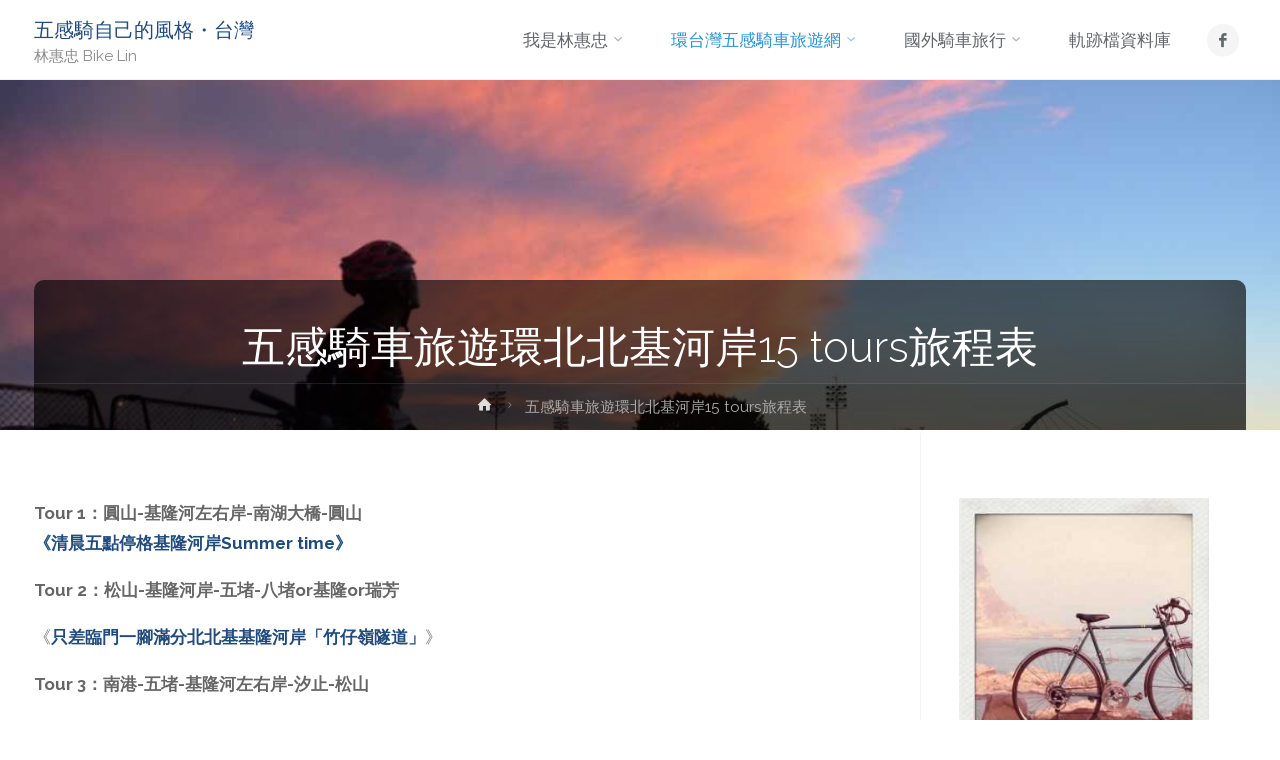

--- FILE ---
content_type: text/html; charset=UTF-8
request_url: https://www.taiwanbikelin.com/%E4%BA%94%E6%84%9F%E9%A8%8E%E8%BB%8A%E6%97%85%E9%81%8A%E7%92%B0%E5%8C%97%E5%8C%97%E5%9F%BA%E6%B2%B3%E5%B2%B813-routes%E6%97%85%E7%A8%8B%E8%A1%A8/
body_size: 19445
content:
<!DOCTYPE html>
<html dir="ltr" lang="zh-TW">
<head>
<meta name="viewport" content="width=device-width, user-scalable=yes, initial-scale=1.0">
<meta http-equiv="X-UA-Compatible" content="IE=edge" /><meta charset="UTF-8">
<link rel="profile" href="http://gmpg.org/xfn/11">
<title>五感騎車旅遊環北北基河岸15 tours旅程表 | 五感騎自己的風格・台灣</title>
	<style>img:is([sizes="auto" i], [sizes^="auto," i]) { contain-intrinsic-size: 3000px 1500px }</style>
	
		<!-- All in One SEO 4.9.3 - aioseo.com -->
	<meta name="robots" content="max-image-preview:large" />
	<link rel="canonical" href="https://www.taiwanbikelin.com/%e4%ba%94%e6%84%9f%e9%a8%8e%e8%bb%8a%e6%97%85%e9%81%8a%e7%92%b0%e5%8c%97%e5%8c%97%e5%9f%ba%e6%b2%b3%e5%b2%b813-routes%e6%97%85%e7%a8%8b%e8%a1%a8/" />
	<meta name="generator" content="All in One SEO (AIOSEO) 4.9.3" />
		<script type="application/ld+json" class="aioseo-schema">
			{"@context":"https:\/\/schema.org","@graph":[{"@type":"BreadcrumbList","@id":"https:\/\/www.taiwanbikelin.com\/%e4%ba%94%e6%84%9f%e9%a8%8e%e8%bb%8a%e6%97%85%e9%81%8a%e7%92%b0%e5%8c%97%e5%8c%97%e5%9f%ba%e6%b2%b3%e5%b2%b813-routes%e6%97%85%e7%a8%8b%e8%a1%a8\/#breadcrumblist","itemListElement":[{"@type":"ListItem","@id":"https:\/\/www.taiwanbikelin.com#listItem","position":1,"name":"\u4e3b\u9801","item":"https:\/\/www.taiwanbikelin.com","nextItem":{"@type":"ListItem","@id":"https:\/\/www.taiwanbikelin.com\/%e4%ba%94%e6%84%9f%e9%a8%8e%e8%bb%8a%e6%97%85%e9%81%8a%e7%92%b0%e5%8c%97%e5%8c%97%e5%9f%ba%e6%b2%b3%e5%b2%b813-routes%e6%97%85%e7%a8%8b%e8%a1%a8\/#listItem","name":"\u4e94\u611f\u9a0e\u8eca\u65c5\u904a\u74b0\u5317\u5317\u57fa\u6cb3\u5cb815 tours\u65c5\u7a0b\u8868"}},{"@type":"ListItem","@id":"https:\/\/www.taiwanbikelin.com\/%e4%ba%94%e6%84%9f%e9%a8%8e%e8%bb%8a%e6%97%85%e9%81%8a%e7%92%b0%e5%8c%97%e5%8c%97%e5%9f%ba%e6%b2%b3%e5%b2%b813-routes%e6%97%85%e7%a8%8b%e8%a1%a8\/#listItem","position":2,"name":"\u4e94\u611f\u9a0e\u8eca\u65c5\u904a\u74b0\u5317\u5317\u57fa\u6cb3\u5cb815 tours\u65c5\u7a0b\u8868","previousItem":{"@type":"ListItem","@id":"https:\/\/www.taiwanbikelin.com#listItem","name":"\u4e3b\u9801"}}]},{"@type":"Organization","@id":"https:\/\/www.taiwanbikelin.com\/#organization","name":"\u4e94\u611f\u9a0e\u81ea\u5df1\u7684\u98a8\u683c\u30fb\u53f0\u7063","description":"\u6797\u60e0\u5fe0 Bike Lin","url":"https:\/\/www.taiwanbikelin.com\/"},{"@type":"WebPage","@id":"https:\/\/www.taiwanbikelin.com\/%e4%ba%94%e6%84%9f%e9%a8%8e%e8%bb%8a%e6%97%85%e9%81%8a%e7%92%b0%e5%8c%97%e5%8c%97%e5%9f%ba%e6%b2%b3%e5%b2%b813-routes%e6%97%85%e7%a8%8b%e8%a1%a8\/#webpage","url":"https:\/\/www.taiwanbikelin.com\/%e4%ba%94%e6%84%9f%e9%a8%8e%e8%bb%8a%e6%97%85%e9%81%8a%e7%92%b0%e5%8c%97%e5%8c%97%e5%9f%ba%e6%b2%b3%e5%b2%b813-routes%e6%97%85%e7%a8%8b%e8%a1%a8\/","name":"\u4e94\u611f\u9a0e\u8eca\u65c5\u904a\u74b0\u5317\u5317\u57fa\u6cb3\u5cb815 tours\u65c5\u7a0b\u8868 | \u4e94\u611f\u9a0e\u81ea\u5df1\u7684\u98a8\u683c\u30fb\u53f0\u7063","inLanguage":"zh-TW","isPartOf":{"@id":"https:\/\/www.taiwanbikelin.com\/#website"},"breadcrumb":{"@id":"https:\/\/www.taiwanbikelin.com\/%e4%ba%94%e6%84%9f%e9%a8%8e%e8%bb%8a%e6%97%85%e9%81%8a%e7%92%b0%e5%8c%97%e5%8c%97%e5%9f%ba%e6%b2%b3%e5%b2%b813-routes%e6%97%85%e7%a8%8b%e8%a1%a8\/#breadcrumblist"},"image":{"@type":"ImageObject","url":"https:\/\/www.taiwanbikelin.com\/wp-content\/uploads\/2023\/07\/170716-800.jpg","@id":"https:\/\/www.taiwanbikelin.com\/%e4%ba%94%e6%84%9f%e9%a8%8e%e8%bb%8a%e6%97%85%e9%81%8a%e7%92%b0%e5%8c%97%e5%8c%97%e5%9f%ba%e6%b2%b3%e5%b2%b813-routes%e6%97%85%e7%a8%8b%e8%a1%a8\/#mainImage","width":1200,"height":800},"primaryImageOfPage":{"@id":"https:\/\/www.taiwanbikelin.com\/%e4%ba%94%e6%84%9f%e9%a8%8e%e8%bb%8a%e6%97%85%e9%81%8a%e7%92%b0%e5%8c%97%e5%8c%97%e5%9f%ba%e6%b2%b3%e5%b2%b813-routes%e6%97%85%e7%a8%8b%e8%a1%a8\/#mainImage"},"datePublished":"2023-07-09T11:41:44+08:00","dateModified":"2024-02-25T12:46:07+08:00"},{"@type":"WebSite","@id":"https:\/\/www.taiwanbikelin.com\/#website","url":"https:\/\/www.taiwanbikelin.com\/","name":"\u4e94\u611f\u9a0e\u81ea\u5df1\u7684\u98a8\u683c\u30fb\u53f0\u7063","description":"\u6797\u60e0\u5fe0 Bike Lin","inLanguage":"zh-TW","publisher":{"@id":"https:\/\/www.taiwanbikelin.com\/#organization"}}]}
		</script>
		<!-- All in One SEO -->

<link rel='dns-prefetch' href='//www.googletagmanager.com' />
<link rel='dns-prefetch' href='//fonts.googleapis.com' />
<link rel="alternate" type="application/rss+xml" title="訂閱《五感騎自己的風格・台灣》&raquo; 資訊提供" href="https://www.taiwanbikelin.com/feed/" />
<link rel="alternate" type="application/rss+xml" title="訂閱《五感騎自己的風格・台灣》&raquo; 留言的資訊提供" href="https://www.taiwanbikelin.com/comments/feed/" />
<script type="text/javascript">
/* <![CDATA[ */
window._wpemojiSettings = {"baseUrl":"https:\/\/s.w.org\/images\/core\/emoji\/15.0.3\/72x72\/","ext":".png","svgUrl":"https:\/\/s.w.org\/images\/core\/emoji\/15.0.3\/svg\/","svgExt":".svg","source":{"concatemoji":"https:\/\/www.taiwanbikelin.com\/wp-includes\/js\/wp-emoji-release.min.js?ver=6.7.4"}};
/*! This file is auto-generated */
!function(i,n){var o,s,e;function c(e){try{var t={supportTests:e,timestamp:(new Date).valueOf()};sessionStorage.setItem(o,JSON.stringify(t))}catch(e){}}function p(e,t,n){e.clearRect(0,0,e.canvas.width,e.canvas.height),e.fillText(t,0,0);var t=new Uint32Array(e.getImageData(0,0,e.canvas.width,e.canvas.height).data),r=(e.clearRect(0,0,e.canvas.width,e.canvas.height),e.fillText(n,0,0),new Uint32Array(e.getImageData(0,0,e.canvas.width,e.canvas.height).data));return t.every(function(e,t){return e===r[t]})}function u(e,t,n){switch(t){case"flag":return n(e,"\ud83c\udff3\ufe0f\u200d\u26a7\ufe0f","\ud83c\udff3\ufe0f\u200b\u26a7\ufe0f")?!1:!n(e,"\ud83c\uddfa\ud83c\uddf3","\ud83c\uddfa\u200b\ud83c\uddf3")&&!n(e,"\ud83c\udff4\udb40\udc67\udb40\udc62\udb40\udc65\udb40\udc6e\udb40\udc67\udb40\udc7f","\ud83c\udff4\u200b\udb40\udc67\u200b\udb40\udc62\u200b\udb40\udc65\u200b\udb40\udc6e\u200b\udb40\udc67\u200b\udb40\udc7f");case"emoji":return!n(e,"\ud83d\udc26\u200d\u2b1b","\ud83d\udc26\u200b\u2b1b")}return!1}function f(e,t,n){var r="undefined"!=typeof WorkerGlobalScope&&self instanceof WorkerGlobalScope?new OffscreenCanvas(300,150):i.createElement("canvas"),a=r.getContext("2d",{willReadFrequently:!0}),o=(a.textBaseline="top",a.font="600 32px Arial",{});return e.forEach(function(e){o[e]=t(a,e,n)}),o}function t(e){var t=i.createElement("script");t.src=e,t.defer=!0,i.head.appendChild(t)}"undefined"!=typeof Promise&&(o="wpEmojiSettingsSupports",s=["flag","emoji"],n.supports={everything:!0,everythingExceptFlag:!0},e=new Promise(function(e){i.addEventListener("DOMContentLoaded",e,{once:!0})}),new Promise(function(t){var n=function(){try{var e=JSON.parse(sessionStorage.getItem(o));if("object"==typeof e&&"number"==typeof e.timestamp&&(new Date).valueOf()<e.timestamp+604800&&"object"==typeof e.supportTests)return e.supportTests}catch(e){}return null}();if(!n){if("undefined"!=typeof Worker&&"undefined"!=typeof OffscreenCanvas&&"undefined"!=typeof URL&&URL.createObjectURL&&"undefined"!=typeof Blob)try{var e="postMessage("+f.toString()+"("+[JSON.stringify(s),u.toString(),p.toString()].join(",")+"));",r=new Blob([e],{type:"text/javascript"}),a=new Worker(URL.createObjectURL(r),{name:"wpTestEmojiSupports"});return void(a.onmessage=function(e){c(n=e.data),a.terminate(),t(n)})}catch(e){}c(n=f(s,u,p))}t(n)}).then(function(e){for(var t in e)n.supports[t]=e[t],n.supports.everything=n.supports.everything&&n.supports[t],"flag"!==t&&(n.supports.everythingExceptFlag=n.supports.everythingExceptFlag&&n.supports[t]);n.supports.everythingExceptFlag=n.supports.everythingExceptFlag&&!n.supports.flag,n.DOMReady=!1,n.readyCallback=function(){n.DOMReady=!0}}).then(function(){return e}).then(function(){var e;n.supports.everything||(n.readyCallback(),(e=n.source||{}).concatemoji?t(e.concatemoji):e.wpemoji&&e.twemoji&&(t(e.twemoji),t(e.wpemoji)))}))}((window,document),window._wpemojiSettings);
/* ]]> */
</script>
<style id='wp-emoji-styles-inline-css' type='text/css'>

	img.wp-smiley, img.emoji {
		display: inline !important;
		border: none !important;
		box-shadow: none !important;
		height: 1em !important;
		width: 1em !important;
		margin: 0 0.07em !important;
		vertical-align: -0.1em !important;
		background: none !important;
		padding: 0 !important;
	}
</style>
<link rel='stylesheet' id='wp-block-library-css' href='https://www.taiwanbikelin.com/wp-includes/css/dist/block-library/style.min.css?ver=6.7.4' type='text/css' media='all' />
<link rel='stylesheet' id='aioseo/css/src/vue/standalone/blocks/table-of-contents/global.scss-css' href='https://www.taiwanbikelin.com/wp-content/plugins/all-in-one-seo-pack/dist/Lite/assets/css/table-of-contents/global.e90f6d47.css?ver=4.9.3' type='text/css' media='all' />
<link rel='stylesheet' id='mediaelement-css' href='https://www.taiwanbikelin.com/wp-includes/js/mediaelement/mediaelementplayer-legacy.min.css?ver=4.2.17' type='text/css' media='all' />
<link rel='stylesheet' id='wp-mediaelement-css' href='https://www.taiwanbikelin.com/wp-includes/js/mediaelement/wp-mediaelement.min.css?ver=6.7.4' type='text/css' media='all' />
<style id='jetpack-sharing-buttons-style-inline-css' type='text/css'>
.jetpack-sharing-buttons__services-list{display:flex;flex-direction:row;flex-wrap:wrap;gap:0;list-style-type:none;margin:5px;padding:0}.jetpack-sharing-buttons__services-list.has-small-icon-size{font-size:12px}.jetpack-sharing-buttons__services-list.has-normal-icon-size{font-size:16px}.jetpack-sharing-buttons__services-list.has-large-icon-size{font-size:24px}.jetpack-sharing-buttons__services-list.has-huge-icon-size{font-size:36px}@media print{.jetpack-sharing-buttons__services-list{display:none!important}}.editor-styles-wrapper .wp-block-jetpack-sharing-buttons{gap:0;padding-inline-start:0}ul.jetpack-sharing-buttons__services-list.has-background{padding:1.25em 2.375em}
</style>
<style id='classic-theme-styles-inline-css' type='text/css'>
/*! This file is auto-generated */
.wp-block-button__link{color:#fff;background-color:#32373c;border-radius:9999px;box-shadow:none;text-decoration:none;padding:calc(.667em + 2px) calc(1.333em + 2px);font-size:1.125em}.wp-block-file__button{background:#32373c;color:#fff;text-decoration:none}
</style>
<style id='global-styles-inline-css' type='text/css'>
:root{--wp--preset--aspect-ratio--square: 1;--wp--preset--aspect-ratio--4-3: 4/3;--wp--preset--aspect-ratio--3-4: 3/4;--wp--preset--aspect-ratio--3-2: 3/2;--wp--preset--aspect-ratio--2-3: 2/3;--wp--preset--aspect-ratio--16-9: 16/9;--wp--preset--aspect-ratio--9-16: 9/16;--wp--preset--color--black: #000000;--wp--preset--color--cyan-bluish-gray: #abb8c3;--wp--preset--color--white: #ffffff;--wp--preset--color--pale-pink: #f78da7;--wp--preset--color--vivid-red: #cf2e2e;--wp--preset--color--luminous-vivid-orange: #ff6900;--wp--preset--color--luminous-vivid-amber: #fcb900;--wp--preset--color--light-green-cyan: #7bdcb5;--wp--preset--color--vivid-green-cyan: #00d084;--wp--preset--color--pale-cyan-blue: #8ed1fc;--wp--preset--color--vivid-cyan-blue: #0693e3;--wp--preset--color--vivid-purple: #9b51e0;--wp--preset--color--accent-1: #204b7c;--wp--preset--color--accent-2: #2b94d1;--wp--preset--color--headings: #333;--wp--preset--color--sitetext: #666;--wp--preset--color--sitebg: #FFF;--wp--preset--gradient--vivid-cyan-blue-to-vivid-purple: linear-gradient(135deg,rgba(6,147,227,1) 0%,rgb(155,81,224) 100%);--wp--preset--gradient--light-green-cyan-to-vivid-green-cyan: linear-gradient(135deg,rgb(122,220,180) 0%,rgb(0,208,130) 100%);--wp--preset--gradient--luminous-vivid-amber-to-luminous-vivid-orange: linear-gradient(135deg,rgba(252,185,0,1) 0%,rgba(255,105,0,1) 100%);--wp--preset--gradient--luminous-vivid-orange-to-vivid-red: linear-gradient(135deg,rgba(255,105,0,1) 0%,rgb(207,46,46) 100%);--wp--preset--gradient--very-light-gray-to-cyan-bluish-gray: linear-gradient(135deg,rgb(238,238,238) 0%,rgb(169,184,195) 100%);--wp--preset--gradient--cool-to-warm-spectrum: linear-gradient(135deg,rgb(74,234,220) 0%,rgb(151,120,209) 20%,rgb(207,42,186) 40%,rgb(238,44,130) 60%,rgb(251,105,98) 80%,rgb(254,248,76) 100%);--wp--preset--gradient--blush-light-purple: linear-gradient(135deg,rgb(255,206,236) 0%,rgb(152,150,240) 100%);--wp--preset--gradient--blush-bordeaux: linear-gradient(135deg,rgb(254,205,165) 0%,rgb(254,45,45) 50%,rgb(107,0,62) 100%);--wp--preset--gradient--luminous-dusk: linear-gradient(135deg,rgb(255,203,112) 0%,rgb(199,81,192) 50%,rgb(65,88,208) 100%);--wp--preset--gradient--pale-ocean: linear-gradient(135deg,rgb(255,245,203) 0%,rgb(182,227,212) 50%,rgb(51,167,181) 100%);--wp--preset--gradient--electric-grass: linear-gradient(135deg,rgb(202,248,128) 0%,rgb(113,206,126) 100%);--wp--preset--gradient--midnight: linear-gradient(135deg,rgb(2,3,129) 0%,rgb(40,116,252) 100%);--wp--preset--font-size--small: 10px;--wp--preset--font-size--medium: 20px;--wp--preset--font-size--large: 27px;--wp--preset--font-size--x-large: 42px;--wp--preset--font-size--normal: 17px;--wp--preset--font-size--larger: 43px;--wp--preset--spacing--20: 0.44rem;--wp--preset--spacing--30: 0.67rem;--wp--preset--spacing--40: 1rem;--wp--preset--spacing--50: 1.5rem;--wp--preset--spacing--60: 2.25rem;--wp--preset--spacing--70: 3.38rem;--wp--preset--spacing--80: 5.06rem;--wp--preset--shadow--natural: 6px 6px 9px rgba(0, 0, 0, 0.2);--wp--preset--shadow--deep: 12px 12px 50px rgba(0, 0, 0, 0.4);--wp--preset--shadow--sharp: 6px 6px 0px rgba(0, 0, 0, 0.2);--wp--preset--shadow--outlined: 6px 6px 0px -3px rgba(255, 255, 255, 1), 6px 6px rgba(0, 0, 0, 1);--wp--preset--shadow--crisp: 6px 6px 0px rgba(0, 0, 0, 1);}:where(.is-layout-flex){gap: 0.5em;}:where(.is-layout-grid){gap: 0.5em;}body .is-layout-flex{display: flex;}.is-layout-flex{flex-wrap: wrap;align-items: center;}.is-layout-flex > :is(*, div){margin: 0;}body .is-layout-grid{display: grid;}.is-layout-grid > :is(*, div){margin: 0;}:where(.wp-block-columns.is-layout-flex){gap: 2em;}:where(.wp-block-columns.is-layout-grid){gap: 2em;}:where(.wp-block-post-template.is-layout-flex){gap: 1.25em;}:where(.wp-block-post-template.is-layout-grid){gap: 1.25em;}.has-black-color{color: var(--wp--preset--color--black) !important;}.has-cyan-bluish-gray-color{color: var(--wp--preset--color--cyan-bluish-gray) !important;}.has-white-color{color: var(--wp--preset--color--white) !important;}.has-pale-pink-color{color: var(--wp--preset--color--pale-pink) !important;}.has-vivid-red-color{color: var(--wp--preset--color--vivid-red) !important;}.has-luminous-vivid-orange-color{color: var(--wp--preset--color--luminous-vivid-orange) !important;}.has-luminous-vivid-amber-color{color: var(--wp--preset--color--luminous-vivid-amber) !important;}.has-light-green-cyan-color{color: var(--wp--preset--color--light-green-cyan) !important;}.has-vivid-green-cyan-color{color: var(--wp--preset--color--vivid-green-cyan) !important;}.has-pale-cyan-blue-color{color: var(--wp--preset--color--pale-cyan-blue) !important;}.has-vivid-cyan-blue-color{color: var(--wp--preset--color--vivid-cyan-blue) !important;}.has-vivid-purple-color{color: var(--wp--preset--color--vivid-purple) !important;}.has-black-background-color{background-color: var(--wp--preset--color--black) !important;}.has-cyan-bluish-gray-background-color{background-color: var(--wp--preset--color--cyan-bluish-gray) !important;}.has-white-background-color{background-color: var(--wp--preset--color--white) !important;}.has-pale-pink-background-color{background-color: var(--wp--preset--color--pale-pink) !important;}.has-vivid-red-background-color{background-color: var(--wp--preset--color--vivid-red) !important;}.has-luminous-vivid-orange-background-color{background-color: var(--wp--preset--color--luminous-vivid-orange) !important;}.has-luminous-vivid-amber-background-color{background-color: var(--wp--preset--color--luminous-vivid-amber) !important;}.has-light-green-cyan-background-color{background-color: var(--wp--preset--color--light-green-cyan) !important;}.has-vivid-green-cyan-background-color{background-color: var(--wp--preset--color--vivid-green-cyan) !important;}.has-pale-cyan-blue-background-color{background-color: var(--wp--preset--color--pale-cyan-blue) !important;}.has-vivid-cyan-blue-background-color{background-color: var(--wp--preset--color--vivid-cyan-blue) !important;}.has-vivid-purple-background-color{background-color: var(--wp--preset--color--vivid-purple) !important;}.has-black-border-color{border-color: var(--wp--preset--color--black) !important;}.has-cyan-bluish-gray-border-color{border-color: var(--wp--preset--color--cyan-bluish-gray) !important;}.has-white-border-color{border-color: var(--wp--preset--color--white) !important;}.has-pale-pink-border-color{border-color: var(--wp--preset--color--pale-pink) !important;}.has-vivid-red-border-color{border-color: var(--wp--preset--color--vivid-red) !important;}.has-luminous-vivid-orange-border-color{border-color: var(--wp--preset--color--luminous-vivid-orange) !important;}.has-luminous-vivid-amber-border-color{border-color: var(--wp--preset--color--luminous-vivid-amber) !important;}.has-light-green-cyan-border-color{border-color: var(--wp--preset--color--light-green-cyan) !important;}.has-vivid-green-cyan-border-color{border-color: var(--wp--preset--color--vivid-green-cyan) !important;}.has-pale-cyan-blue-border-color{border-color: var(--wp--preset--color--pale-cyan-blue) !important;}.has-vivid-cyan-blue-border-color{border-color: var(--wp--preset--color--vivid-cyan-blue) !important;}.has-vivid-purple-border-color{border-color: var(--wp--preset--color--vivid-purple) !important;}.has-vivid-cyan-blue-to-vivid-purple-gradient-background{background: var(--wp--preset--gradient--vivid-cyan-blue-to-vivid-purple) !important;}.has-light-green-cyan-to-vivid-green-cyan-gradient-background{background: var(--wp--preset--gradient--light-green-cyan-to-vivid-green-cyan) !important;}.has-luminous-vivid-amber-to-luminous-vivid-orange-gradient-background{background: var(--wp--preset--gradient--luminous-vivid-amber-to-luminous-vivid-orange) !important;}.has-luminous-vivid-orange-to-vivid-red-gradient-background{background: var(--wp--preset--gradient--luminous-vivid-orange-to-vivid-red) !important;}.has-very-light-gray-to-cyan-bluish-gray-gradient-background{background: var(--wp--preset--gradient--very-light-gray-to-cyan-bluish-gray) !important;}.has-cool-to-warm-spectrum-gradient-background{background: var(--wp--preset--gradient--cool-to-warm-spectrum) !important;}.has-blush-light-purple-gradient-background{background: var(--wp--preset--gradient--blush-light-purple) !important;}.has-blush-bordeaux-gradient-background{background: var(--wp--preset--gradient--blush-bordeaux) !important;}.has-luminous-dusk-gradient-background{background: var(--wp--preset--gradient--luminous-dusk) !important;}.has-pale-ocean-gradient-background{background: var(--wp--preset--gradient--pale-ocean) !important;}.has-electric-grass-gradient-background{background: var(--wp--preset--gradient--electric-grass) !important;}.has-midnight-gradient-background{background: var(--wp--preset--gradient--midnight) !important;}.has-small-font-size{font-size: var(--wp--preset--font-size--small) !important;}.has-medium-font-size{font-size: var(--wp--preset--font-size--medium) !important;}.has-large-font-size{font-size: var(--wp--preset--font-size--large) !important;}.has-x-large-font-size{font-size: var(--wp--preset--font-size--x-large) !important;}
:where(.wp-block-post-template.is-layout-flex){gap: 1.25em;}:where(.wp-block-post-template.is-layout-grid){gap: 1.25em;}
:where(.wp-block-columns.is-layout-flex){gap: 2em;}:where(.wp-block-columns.is-layout-grid){gap: 2em;}
:root :where(.wp-block-pullquote){font-size: 1.5em;line-height: 1.6;}
</style>
<link rel='stylesheet' id='ppress-frontend-css' href='https://www.taiwanbikelin.com/wp-content/plugins/wp-user-avatar/assets/css/frontend.min.css?ver=4.16.8' type='text/css' media='all' />
<link rel='stylesheet' id='ppress-flatpickr-css' href='https://www.taiwanbikelin.com/wp-content/plugins/wp-user-avatar/assets/flatpickr/flatpickr.min.css?ver=4.16.8' type='text/css' media='all' />
<link rel='stylesheet' id='ppress-select2-css' href='https://www.taiwanbikelin.com/wp-content/plugins/wp-user-avatar/assets/select2/select2.min.css?ver=6.7.4' type='text/css' media='all' />
<link rel='stylesheet' id='anima-themefonts-css' href='https://www.taiwanbikelin.com/wp-content/themes/anima/resources/fonts/fontfaces.css?ver=1.4.1.2' type='text/css' media='all' />
<link rel='stylesheet' id='anima-googlefonts-css' href='//fonts.googleapis.com/css?family=Raleway%3A400%2C300%2C700%7CRaleway%3A%7CRoboto%3A%7CRaleway%3A100%2C200%2C300%2C400%2C500%2C600%2C700%2C800%2C900%7CRaleway%3A400%7CRaleway%3A300%7CRoboto%3A700%7CRoboto%3A300&#038;ver=1.4.1.2' type='text/css' media='all' />
<link rel='stylesheet' id='anima-main-css' href='https://www.taiwanbikelin.com/wp-content/themes/anima/style.css?ver=1.4.1.2' type='text/css' media='all' />
<style id='anima-main-inline-css' type='text/css'>
 body:not(.anima-landing-page) #container, #site-header-main-inside, #colophon-inside, #footer-inside, #breadcrumbs-container-inside, #header-page-title { margin: 0 auto; max-width: 1300px; } #site-header-main { left: 0; right: 0; } #primary { width: 320px; } #secondary { width: 360px; } #container.one-column .main { width: 100%; } #container.two-columns-right #secondary { float: right; } #container.two-columns-right .main, .two-columns-right #breadcrumbs { width: calc( 100% - 360px ); float: left; } #container.two-columns-left #primary { float: left; } #container.two-columns-left .main, .two-columns-left #breadcrumbs { width: calc( 100% - 320px ); float: right; } #container.three-columns-right #primary, #container.three-columns-left #primary, #container.three-columns-sided #primary { float: left; } #container.three-columns-right #secondary, #container.three-columns-left #secondary, #container.three-columns-sided #secondary { float: left; } #container.three-columns-right #primary, #container.three-columns-left #secondary { margin-left: 0%; margin-right: 0%; } #container.three-columns-right .main, .three-columns-right #breadcrumbs { width: calc( 100% - 680px ); float: left; } #container.three-columns-left .main, .three-columns-left #breadcrumbs { width: calc( 100% - 680px ); float: right; } #container.three-columns-sided #secondary { float: right; } #container.three-columns-sided .main, .three-columns-sided #breadcrumbs { width: calc( 100% - 680px ); float: right; } .three-columns-sided #breadcrumbs { margin: 0 calc( 0% + 360px ) 0 -1920px; } html { font-family: 'Raleway'; font-weight: 400; font-size: 17px; font-weight: 400; line-height: 1.8; } #site-title { font-family: Raleway; font-size: 120%; font-weight: 400; } #access ul li a { font-family: Raleway; font-size: 100%; font-weight: 300; } .widget-title { font-family: Roboto; font-size: 100%; font-weight: 700; } .widget-container { font-family: Raleway; font-size: 100%; font-weight: 400; } .entry-title, #reply-title { font-family: Raleway; font-size: 250%; font-weight: 300; } .entry-meta > span, .post-continue-container { font-family: Roboto; font-size: 100%; font-weight: 300; } .page-link, .pagination, #author-info #author-link, .comment .reply a, .comment-meta, .byline { font-family: Roboto; } .content-masonry .entry-title { font-size: 175%; } h1 { font-size: 2.33em; } h2 { font-size: 2.06em; } h3 { font-size: 1.79em; } h4 { font-size: 1.52em; } h5 { font-size: 1.25em; } h6 { font-size: 0.98em; } h1, h2, h3, h4, h5, h6, .seriousslider-theme .seriousslider-caption-title { font-family: Raleway; font-weight: 300; } body { color: #666; background-color: #FFF; } #site-header-main, #access ul ul, .menu-search-animated .searchform input[type="search"], #access .menu-search-animated .searchform, #access::after, .anima-over-menu .header-fixed#site-header-main, .anima-over-menu .header-fixed#site-header-main #access:after { background-color: #FFFFFF; } #site-header-main { border-bottom-color: rgba(0,0,0,.05); } .anima-over-menu .header-fixed#site-header-main #site-title a { color: #204b7c; } #access > div > ul > li, #access > div > ul > li > a, .anima-over-menu .header-fixed#site-header-main #access > div > ul > li:not([class*='current']), .anima-over-menu .header-fixed#site-header-main #access > div > ul > li:not([class*='current']) > a, .anima-over-menu .header-fixed#site-header-main #sheader.socials a::before, #sheader.socials a::before, #access .menu-search-animated .searchform input[type="search"], #mobile-menu { color: #63666b; } .anima-over-menu .header-fixed#site-header-main #sheader.socials a:hover::before, #sheader.socials a:hover::before { color: #FFFFFF; } #access ul.sub-menu li a, #access ul.children li a { color: #63666B; } #access ul.sub-menu li a, #access ul.children li a { background-color: #FFFFFF; } #access > div > ul > li:hover > a, #access > div > ul > li a:hover, #access > div > ul > li:hover, .anima-over-menu .header-fixed#site-header-main #access > div > ul > li > a:hover, .anima-over-menu .header-fixed#site-header-main #access > div > ul > li:hover { color: #204b7c; } #access > div > ul > li > a > span::before { background-color: #204b7c; } #site-title::before { background-color: #2b94d1; } #access > div > ul > li.current_page_item > a, #access > div > ul > li.current-menu-item > a, #access > div > ul > li.current_page_ancestor > a, #access > div > ul > li.current-menu-ancestor > a, #access .sub-menu, #access .children, .anima-over-menu .header-fixed#site-header-main #access > div > ul > li > a { color: #2b94d1; } #access ul.children > li.current_page_item > a, #access ul.sub-menu > li.current-menu-item > a, #access ul.children > li.current_page_ancestor > a, #access ul.sub-menu > li.current-menu-ancestor > a { color: #2b94d1; } .searchform .searchsubmit { color: #666; } body:not(.anima-landing-page) article.hentry, body:not(.anima-landing-page) .main { background-color: #FFF; } .pagination, .page-link { border-color: #eeeeee; } .post-thumbnail-container .featured-image-meta, body:not(.single) article.hentry .post-thumbnail-container > a::after, #header-page-title-inside { background-color: rgba(0,0,0, 0.6); } #header-page-title-inside { box-shadow: 0 -70px 70px rgba(0,0,0,0.2) inset; } #header-page-title .entry-meta .bl_categ a { background-color: #204b7c; } #header-page-title .entry-meta .bl_categ a:hover { background-color: #315c8d; } .anima-normal-titles #breadcrumbs-container { background-color: #f9f9f9; } #secondary { border-left: 1px solid rgba(0,0,0,.05); } #primary { border-right: 1px solid rgba(0,0,0,.05); } #colophon, #footer { background-color: #222A2C; color: #AAAAAA; } #footer { background: #1d2527; } .entry-title a:active, .entry-title a:hover { color: #204b7c; } .entry-title a:hover { border-bottom-color: #204b7c; } span.entry-format { color: #204b7c; } .format-aside { border-top-color: #FFF; } article.hentry .post-thumbnail-container { background-color: rgba(102,102,102,0.15); } .entry-content blockquote::before, .entry-content blockquote::after { color: rgba(102,102,102,0.2); } .entry-content h5, .entry-content h6, .lp-text-content h5, .lp-text-content h6 { color: #2b94d1; } .entry-content h1, .entry-content h2, .entry-content h3, .entry-content h4, .lp-text-content h1, .lp-text-content h2, .lp-text-content h3, .lp-text-content h4 { color: #333; } a { color: #204b7c; } a:hover, .entry-meta span a:hover { color: #2b94d1; } .post-continue-container span.comments-link:hover, .post-continue-container span.comments-link a:hover { color: #204b7c; } .socials a:before { color: #204b7c; background: #f5f5f5; } .socials a:hover:before { background-color: #204b7c; color: #FFF; } #sheader .socials a:before { background: #f5f5f5; } #sheader .socials a:hover:before { background-color: #204b7c; color: #FFFFFF; } #footer .socials a:before { background: #2c3436; } #footer .socials a:hover:before { background-color: #204b7c; color: #222A2C; } .anima-normalizedtags #content .tagcloud a { color: #FFF; background-color: #204b7c; } .anima-normalizedtags #content .tagcloud a:hover { background-color: #2b94d1; } #toTop { background-color: rgba(230,230,230,0.5); color: #204b7c; } #nav-fixed i, #nav-fixed span { background-color: rgba(215,215,215,0.5); } #nav-fixed i { color: #FFF; } #toTop:hover { background-color: #204b7c; color: #FFF; } a.continue-reading-link { background-color:#efefef; } .continue-reading-link::after { background-color: #204b7c; color: #FFF; } .entry-meta .icon-metas:before { color: #ababab; } .anima-caption-one .main .wp-caption .wp-caption-text { border-bottom-color: #eeeeee; } .anima-caption-two .main .wp-caption .wp-caption-text { background-color: #f5f5f5; } .anima-image-one .entry-content img[class*="align"], .anima-image-one .entry-summary img[class*="align"], .anima-image-two .entry-content img[class*='align'], .anima-image-two .entry-summary img[class*='align'] { border-color: #eeeeee; } .anima-image-five .entry-content img[class*='align'], .anima-image-five .entry-summary img[class*='align'] { border-color: #204b7c; } /* diffs */ span.edit-link a.post-edit-link, span.edit-link a.post-edit-link:hover, span.edit-link .icon-edit:before { color: #212121; } .searchform { border-color: #ebebeb; } .entry-meta span, .entry-meta a, .entry-utility span, .entry-utility a, .entry-meta time, #breadcrumbs-nav, #header-page-title .byline, .footermenu ul li span.sep { color: #ababab; } .footermenu ul li a::after { background: #2b94d1; } #breadcrumbs-nav a { color: #8d8d8d; } .entry-meta span.entry-sticky { background-color: #ababab; color: #FFF; } #commentform { max-width:650px;} code, #nav-below .nav-previous a:before, #nav-below .nav-next a:before { background-color: #eeeeee; } pre, .page-link > span, .comment-author, .commentlist .comment-body, .commentlist .pingback { border-color: #eeeeee; } .commentlist .comment-body::after { border-top-color: #FFF; } .commentlist .comment-body::before { border-top-color: #e4e4e4; } article #author-info { border-top-color: #eeeeee; } .page-header.pad-container { border-bottom-color: #eeeeee; } .comment-meta a { color: #c9c9c9; } .commentlist .reply a { color: #b5b5b5; background-color: #f3f3f3; } select, input[type], textarea { color: #666; border-color: #eeeeee; background-color: #f0f0f0; } input[type]:hover, textarea:hover, select:hover, input[type]:focus, textarea:focus, select:focus { background: #f8f8f8; } button, input[type="button"], input[type="submit"], input[type="reset"] { background-color: #204b7c; color: #FFF; } button:hover, input[type="button"]:hover, input[type="submit"]:hover, input[type="reset"]:hover { background-color: #2b94d1; } hr { background-color: #f0f0f0; } /* gutenberg */ .wp-block-image.alignwide { margin-left: calc( ( 0% + 2.5em ) * -1 ); margin-right: calc( ( 0% + 2.5em ) * -1 ); } .wp-block-image.alignwide img { width: calc( 100% + 5em ); max-width: calc( 100% + 5em ); } .has-accent-1-color, .has-accent-1-color:hover { color: #204b7c; } .has-accent-2-color, .has-accent-2-color:hover { color: #2b94d1; } .has-headings-color, .has-headings-color:hover { color: #333; } .has-sitetext-color, .has-sitetext-color:hover { color: #666; } .has-sitebg-color, .has-sitebg-color:hover { color: #FFF; } .has-accent-1-background-color { background-color: #204b7c; } .has-accent-2-background-color { background-color: #2b94d1; } .has-headings-background-color { background-color: #333; } .has-sitetext-background-color { background-color: #666; } .has-sitebg-background-color { background-color: #FFF; } .has-small-font-size { font-size: 10px; } .has-regular-font-size { font-size: 17px; } .has-large-font-size { font-size: 27px; } .has-larger-font-size { font-size: 43px; } .has-huge-font-size { font-size: 43px; } /* woocommerce */ .woocommerce-page #respond input#submit, .woocommerce a.button, .woocommerce-page button.button, .woocommerce input.button, .woocommerce #respond input#submit, .woocommerce a.button, .woocommerce button.button, .woocommerce input.button { background-color: #204b7c; color: #FFF; line-height: 1.8; border-radius: 4px;} .woocommerce #respond input#submit:hover, .woocommerce a.button:hover, .woocommerce button.button:hover, .woocommerce input.button:hover { background-color: #426d9e; color: #FFF;} .woocommerce-page #respond input#submit.alt, .woocommerce a.button.alt, .woocommerce-page button.button.alt, .woocommerce input.button.alt { background-color: #2b94d1; color: #FFF; line-height: 1.8; border-radius: 4px;} .woocommerce-page #respond input#submit.alt:hover, .woocommerce a.button.alt:hover, .woocommerce-page button.button.alt:hover, .woocommerce input.button.alt:hover { background-color: #4db6f3; color: #FFF;} .woocommerce div.product .woocommerce-tabs ul.tabs li.active { border-bottom-color: #FFF; } .woocommerce #respond input#submit.alt.disabled, .woocommerce #respond input#submit.alt.disabled:hover, .woocommerce #respond input#submit.alt:disabled, .woocommerce #respond input#submit.alt:disabled:hover, .woocommerce #respond input#submit.alt[disabled]:disabled, .woocommerce #respond input#submit.alt[disabled]:disabled:hover, .woocommerce a.button.alt.disabled, .woocommerce a.button.alt.disabled:hover, .woocommerce a.button.alt:disabled, .woocommerce a.button.alt:disabled:hover, .woocommerce a.button.alt[disabled]:disabled, .woocommerce a.button.alt[disabled]:disabled:hover, .woocommerce button.button.alt.disabled, .woocommerce button.button.alt.disabled:hover, .woocommerce button.button.alt:disabled, .woocommerce button.button.alt:disabled:hover, .woocommerce button.button.alt[disabled]:disabled, .woocommerce button.button.alt[disabled]:disabled:hover, .woocommerce input.button.alt.disabled, .woocommerce input.button.alt.disabled:hover, .woocommerce input.button.alt:disabled, .woocommerce input.button.alt:disabled:hover, .woocommerce input.button.alt[disabled]:disabled, .woocommerce input.button.alt[disabled]:disabled:hover { background-color: #2b94d1; } .woocommerce ul.products li.product .price, .woocommerce div.product p.price, .woocommerce div.product span.price { color: #989898 } #add_payment_method #payment, .woocommerce-cart #payment, .woocommerce-checkout #payment { background: #f5f5f5; } /* mobile menu */ nav#mobile-menu { background-color: #FFFFFF; } #mobile-menu .mobile-arrow { color: #666; } .main .entry-content, .main .entry-summary { text-align: inherit; } .main p, .main ul, .main ol, .main dd, .main pre, .main hr { margin-bottom: 1em; } .main p { text-indent: 0em; } .main a.post-featured-image { background-position: center center; } #header-widget-area { width: 33%; right: 10px; } .anima-stripped-table .main thead th, .anima-bordered-table .main thead th, .anima-stripped-table .main td, .anima-stripped-table .main th, .anima-bordered-table .main th, .anima-bordered-table .main td { border-color: #e9e9e9; } .anima-clean-table .main th, .anima-stripped-table .main tr:nth-child(even) td, .anima-stripped-table .main tr:nth-child(even) th { background-color: #f6f6f6; } .anima-cropped-featured .main .post-thumbnail-container { height: 350px; } .anima-responsive-featured .main .post-thumbnail-container { max-height: 350px; height: auto; } article.hentry .article-inner, #content-masonry article.hentry .article-inner { padding: 0%; } #site-header-main { height:80px; } #access .menu-search-animated .searchform { height: 79px; line-height: 79px; } .anima-over-menu .staticslider-caption-container { padding-top: 80px; } .menu-search-animated, #sheader-container, .identity, #nav-toggle { height:80px; line-height:80px; } #access div > ul > li > a { line-height:80px; } #branding { height:80px; } .anima-responsive-headerimage #masthead #header-image-main-inside { max-height: 350px; } .anima-cropped-headerimage #masthead #header-image-main-inside { height: 350px; } #site-description { display: block; } #masthead #site-header-main { position: fixed; } .anima-fixed-menu #header-image-main { margin-top: 80px; } @media (max-width: 640px) { #header-page-title .entry-title { font-size: 200%; } } .lp-staticslider .staticslider-caption, .lp-dynamic-slider, .seriousslider-theme .seriousslider-caption, .anima-landing-page .lp-blocks-inside, .anima-landing-page .lp-boxes-inside, .anima-landing-page .lp-text-inside, .anima-landing-page .lp-posts-inside, .anima-landing-page .lp-page-inside, .anima-landing-page .lp-section-header, .anima-landing-page .content-widget { max-width: 1300px; } .anima-landing-page .content-widget { margin: 0 auto; } .seriousslider-theme .seriousslider-caption-buttons a, a[class^="staticslider-button"] { font-size: 17px; } .seriousslider-theme .seriousslider-caption-buttons a:nth-child(2n+1), a.staticslider-button:nth-child(2n+1) { background-color: #204b7c; border-color: #204b7c; color: #FFF; } .seriousslider-theme .seriousslider-caption-buttons a:nth-child(2n+1):hover, .staticslider-button:nth-child(2n+1):hover { color: #204b7c; } .seriousslider-theme .seriousslider-caption-buttons a:nth-child(2n+2), a.staticslider-button:nth-child(2n+2) { color: #2b94d1; border-color: #2b94d1; } .seriousslider-theme .seriousslider-caption-buttons a:nth-child(2n+2):hover, a.staticslider-button:nth-child(2n+2):hover { background-color: #2b94d1; color: #FFF; } .lp-block i { border-color: #ffffff; } .lp-block:hover i { border-color: #204b7c; } .lp-block > i::before { color: #204b7c; border-color: #e9e9e9; background-color: #ffffff; } .lp-block:hover i::before { color: #204b7c; } .lp-block i:after { background-color: #204b7c; } .lp-block:hover i:after { background-color: #2b94d1; } .lp-block-text, .lp-boxes-static .lp-box-text, .lp-section-desc, .staticslider-caption-text { color: #8e8e8e; } .lp-blocks { background-color: #F8F8F8; } .lp-boxes { background-color: #FFFFFF; } .lp-text { background-color: #F8F8F8; } .staticslider-caption-container, .lp-slider-wrapper { background-color: #FFFFFF; } .seriousslider-theme .seriousslider-caption { color: #F8F8F8; } .lp-boxes-1 .lp-box .lp-box-image { height: 350px; } .lp-boxes-1.lp-boxes-animated .lp-box:hover .lp-box-text { max-height: 250px; } .lp-boxes-2 .lp-box .lp-box-image { height: 350px; } .lp-boxes-2.lp-boxes-animated .lp-box:hover .lp-box-text { max-height: 250px; } .lp-box-readmore:hover { color: #204b7c; } .lp-boxes .lp-box-overlay { background-color: rgba(32,75,124, 0.8); } .lp-boxes:not(.lp-boxes-static2) .lp-box-overlay:hover { background-color: rgba(32,75,124, 1); } #lp-posts, #lp-page { background-color: #FFF; } #cryout_ajax_more_trigger { background-color: #204b7c; color: #FFF;} .lpbox-rnd1 { background-color: #c8c8c8; } .lpbox-rnd2 { background-color: #c3c3c3; } .lpbox-rnd3 { background-color: #bebebe; } .lpbox-rnd4 { background-color: #b9b9b9; } .lpbox-rnd5 { background-color: #b4b4b4; } .lpbox-rnd6 { background-color: #afafaf; } .lpbox-rnd7 { background-color: #aaaaaa; } .lpbox-rnd8 { background-color: #a5a5a5; } 
</style>
<link rel='stylesheet' id='slb_core-css' href='https://www.taiwanbikelin.com/wp-content/plugins/simple-lightbox/client/css/app.css?ver=2.9.4' type='text/css' media='all' />
<link rel='stylesheet' id='cryout-serious-slider-style-css' href='https://www.taiwanbikelin.com/wp-content/plugins/cryout-serious-slider/resources/style.css?ver=1.2.7' type='text/css' media='all' />
<link rel='stylesheet' id='sharedaddy-css' href='https://www.taiwanbikelin.com/wp-content/plugins/jetpack/modules/sharedaddy/sharing.css?ver=15.4' type='text/css' media='all' />
<link rel='stylesheet' id='social-logos-css' href='https://www.taiwanbikelin.com/wp-content/plugins/jetpack/_inc/social-logos/social-logos.min.css?ver=15.4' type='text/css' media='all' />
<script type="text/javascript" src="https://www.taiwanbikelin.com/wp-includes/js/tinymce/tinymce.min.js?ver=49110-20201110" id="wp-tinymce-root-js"></script>
<script type="text/javascript" src="https://www.taiwanbikelin.com/wp-includes/js/tinymce/plugins/compat3x/plugin.min.js?ver=49110-20201110" id="wp-tinymce-js"></script>
<script type="text/javascript" src="https://www.taiwanbikelin.com/wp-includes/js/jquery/jquery.min.js?ver=3.7.1" id="jquery-core-js"></script>
<script type="text/javascript" src="https://www.taiwanbikelin.com/wp-includes/js/jquery/jquery-migrate.min.js?ver=3.4.1" id="jquery-migrate-js"></script>
<script type="text/javascript" src="https://www.taiwanbikelin.com/wp-content/plugins/wp-user-avatar/assets/flatpickr/flatpickr.min.js?ver=4.16.8" id="ppress-flatpickr-js"></script>
<script type="text/javascript" src="https://www.taiwanbikelin.com/wp-content/plugins/wp-user-avatar/assets/select2/select2.min.js?ver=4.16.8" id="ppress-select2-js"></script>
<!--[if lt IE 9]>
<script type="text/javascript" src="https://www.taiwanbikelin.com/wp-content/themes/anima/resources/js/html5shiv.min.js?ver=1.4.1.2" id="anima-html5shiv-js"></script>
<![endif]-->
<script type="text/javascript" src="https://www.taiwanbikelin.com/wp-content/plugins/cryout-serious-slider/resources/jquery.mobile.custom.min.js?ver=1.2.7" id="cryout-serious-slider-jquerymobile-js"></script>
<script type="text/javascript" src="https://www.taiwanbikelin.com/wp-content/plugins/cryout-serious-slider/resources/slider.js?ver=1.2.7" id="cryout-serious-slider-script-js"></script>

<!-- Google tag (gtag.js) snippet added by Site Kit -->
<!-- Google Analytics snippet added by Site Kit -->
<script type="text/javascript" src="https://www.googletagmanager.com/gtag/js?id=G-EVSG088DJ0" id="google_gtagjs-js" async></script>
<script type="text/javascript" id="google_gtagjs-js-after">
/* <![CDATA[ */
window.dataLayer = window.dataLayer || [];function gtag(){dataLayer.push(arguments);}
gtag("set","linker",{"domains":["www.taiwanbikelin.com"]});
gtag("js", new Date());
gtag("set", "developer_id.dZTNiMT", true);
gtag("config", "G-EVSG088DJ0");
/* ]]> */
</script>
<link rel="https://api.w.org/" href="https://www.taiwanbikelin.com/wp-json/" /><link rel="alternate" title="JSON" type="application/json" href="https://www.taiwanbikelin.com/wp-json/wp/v2/pages/13160" /><link rel="EditURI" type="application/rsd+xml" title="RSD" href="https://www.taiwanbikelin.com/xmlrpc.php?rsd" />
<meta name="generator" content="WordPress 6.7.4" />
<link rel='shortlink' href='https://wp.me/Pb1vAt-3qg' />
<link rel="alternate" title="oEmbed (JSON)" type="application/json+oembed" href="https://www.taiwanbikelin.com/wp-json/oembed/1.0/embed?url=https%3A%2F%2Fwww.taiwanbikelin.com%2F%25e4%25ba%2594%25e6%2584%259f%25e9%25a8%258e%25e8%25bb%258a%25e6%2597%2585%25e9%2581%258a%25e7%2592%25b0%25e5%258c%2597%25e5%258c%2597%25e5%259f%25ba%25e6%25b2%25b3%25e5%25b2%25b813-routes%25e6%2597%2585%25e7%25a8%258b%25e8%25a1%25a8%2F" />
<link rel="alternate" title="oEmbed (XML)" type="text/xml+oembed" href="https://www.taiwanbikelin.com/wp-json/oembed/1.0/embed?url=https%3A%2F%2Fwww.taiwanbikelin.com%2F%25e4%25ba%2594%25e6%2584%259f%25e9%25a8%258e%25e8%25bb%258a%25e6%2597%2585%25e9%2581%258a%25e7%2592%25b0%25e5%258c%2597%25e5%258c%2597%25e5%259f%25ba%25e6%25b2%25b3%25e5%25b2%25b813-routes%25e6%2597%2585%25e7%25a8%258b%25e8%25a1%25a8%2F&#038;format=xml" />
<meta name="generator" content="Site Kit by Google 1.170.0" /><meta name="google-site-verification" content="nJlMf3ag1b4QhPbsviKUjfrcXwzNaqfx_aVG0VGDrm8" /><link rel="icon" href="https://www.taiwanbikelin.com/wp-content/uploads/2019/03/cropped-Bike_profile-150x150.jpg" sizes="32x32" />
<link rel="icon" href="https://www.taiwanbikelin.com/wp-content/uploads/2019/03/cropped-Bike_profile-300x300.jpg" sizes="192x192" />
<link rel="apple-touch-icon" href="https://www.taiwanbikelin.com/wp-content/uploads/2019/03/cropped-Bike_profile-300x300.jpg" />
<meta name="msapplication-TileImage" content="https://www.taiwanbikelin.com/wp-content/uploads/2019/03/cropped-Bike_profile-300x300.jpg" />
		<style type="text/css" id="wp-custom-css">
			body .footermenu ul li a, body #site-copyright {
   font-style: normal;
}
		</style>
		</head>

<body class="page-template-default page page-id-13160 wp-embed-responsive anima-image-four anima-caption-one anima-totop-normal anima-stripped-table anima-fixed-menu anima-cropped-headerimage anima-responsive-featured anima-magazine-two anima-magazine-layout anima-comment-placeholder anima-comment-date-published anima-header-titles anima-elementradius anima-normalizedtags anima-article-animation-slideLeft" itemscope itemtype="http://schema.org/WebPage">
		<div id="site-wrapper">
	<header id="masthead" class="cryout"  itemscope itemtype="http://schema.org/WPHeader" role="banner">

		<div id="site-header-main">
			<div id="site-header-main-inside">

				<nav id="mobile-menu">
					<span id="nav-cancel"><i class="icon-cancel"></i></span>
					<div><ul id="mobile-nav" class=""><li id="menu-item-13211" class="menu-item menu-item-type-custom menu-item-object-custom menu-item-has-children menu-item-13211"><a><span>我是林惠忠</span></a>
<ul class="sub-menu">
	<li id="menu-item-83" class="menu-item menu-item-type-post_type menu-item-object-page menu-item-83"><a href="https://www.taiwanbikelin.com/%e6%88%91%e6%98%af%e6%9e%97%e6%83%a0%e5%bf%a0/"><span>我的Cycling世界</span></a></li>
	<li id="menu-item-13322" class="menu-item menu-item-type-post_type menu-item-object-page menu-item-13322"><a href="https://www.taiwanbikelin.com/%e6%88%91%e7%9a%84cycling%e4%b8%bb%e5%bc%b5/"><span>我的Cycling主張</span></a></li>
	<li id="menu-item-2072" class="menu-item menu-item-type-post_type menu-item-object-page menu-item-has-children menu-item-2072"><a href="https://www.taiwanbikelin.com/cycling%e4%ba%ba%e7%94%9f%e5%85%ad%e9%9a%8e%e6%ae%b5/"><span>Cycling人生六階段</span></a>
	<ul class="sub-menu">
		<li id="menu-item-237" class="menu-item menu-item-type-taxonomy menu-item-object-category menu-item-237"><a href="https://www.taiwanbikelin.com/category/%e6%88%91%e7%9a%84cycling%e4%b8%96%e7%95%8c/cycling%e4%ba%ba%e7%94%9f%e5%85%ad%e9%9a%8e%e6%ae%b5/1967%e5%b9%b4%ef%bc%9a%e8%a7%b8%e5%aa%92/"><span>1967年：觸媒</span></a></li>
		<li id="menu-item-238" class="menu-item menu-item-type-taxonomy menu-item-object-category menu-item-238"><a href="https://www.taiwanbikelin.com/category/%e6%88%91%e7%9a%84cycling%e4%b8%96%e7%95%8c/cycling%e4%ba%ba%e7%94%9f%e5%85%ad%e9%9a%8e%e6%ae%b5/1977%e5%b9%b4%ef%bc%9a%e5%86%92%e9%9a%aa/"><span>1977年：冒險</span></a></li>
		<li id="menu-item-239" class="menu-item menu-item-type-taxonomy menu-item-object-category menu-item-239"><a href="https://www.taiwanbikelin.com/category/%e6%88%91%e7%9a%84cycling%e4%b8%96%e7%95%8c/cycling%e4%ba%ba%e7%94%9f%e5%85%ad%e9%9a%8e%e6%ae%b5/1993-2000%e5%b9%b4%ef%bc%9a%e9%96%8b%e7%9c%bc%e7%95%8c/"><span>1993-2000年：開眼界</span></a></li>
		<li id="menu-item-240" class="menu-item menu-item-type-taxonomy menu-item-object-category menu-item-240"><a href="https://www.taiwanbikelin.com/category/%e6%88%91%e7%9a%84cycling%e4%b8%96%e7%95%8c/cycling%e4%ba%ba%e7%94%9f%e5%85%ad%e9%9a%8e%e6%ae%b5/2001-2011%e5%b9%b4%ef%bc%9a%e6%b2%88%e6%be%b1/"><span>2001-2011年：沈澱</span></a></li>
		<li id="menu-item-241" class="menu-item menu-item-type-taxonomy menu-item-object-category menu-item-241"><a href="https://www.taiwanbikelin.com/category/%e6%88%91%e7%9a%84cycling%e4%b8%96%e7%95%8c/cycling%e4%ba%ba%e7%94%9f%e5%85%ad%e9%9a%8e%e6%ae%b5/2012-2017%e5%b9%b4%ef%bc%9a%e9%87%8d%e7%94%9f/"><span>2012-2017年：重生</span></a></li>
		<li id="menu-item-242" class="menu-item menu-item-type-taxonomy menu-item-object-category menu-item-242"><a href="https://www.taiwanbikelin.com/category/%e6%88%91%e7%9a%84cycling%e4%b8%96%e7%95%8c/cycling%e4%ba%ba%e7%94%9f%e5%85%ad%e9%9a%8e%e6%ae%b5/2018%e4%b9%8b%e5%be%8c%ef%bc%9a%e8%81%9a%e7%84%a6/"><span>2018之後：聚焦</span></a></li>
	</ul>
</li>
</ul>
</li>
<li id="menu-item-3685" class="menu-item menu-item-type-custom menu-item-object-custom current-menu-ancestor menu-item-has-children menu-item-3685"><a><span>環台灣五感騎車旅遊網</span></a>
<ul class="sub-menu">
	<li id="menu-item-13210" class="menu-item menu-item-type-custom menu-item-object-custom menu-item-has-children menu-item-13210"><a><span>五感騎車旅行台灣111天</span></a>
	<ul class="sub-menu">
		<li id="menu-item-3687" class="menu-item menu-item-type-post_type menu-item-object-page menu-item-3687"><a href="https://www.taiwanbikelin.com/%e4%ba%94%e6%84%9f%e9%a8%8e%e8%bb%8a%e6%97%85%e8%a1%8c%e5%8f%b0%e7%81%a3111%e5%a4%a9/"><span>釋放專屬騎車旅人靈魂「五感」，愛上騎車旅行台灣的感覺</span></a></li>
		<li id="menu-item-3686" class="menu-item menu-item-type-post_type menu-item-object-page menu-item-3686"><a href="https://www.taiwanbikelin.com/%e4%ba%94%e6%84%9f%e9%a8%8e%e8%bb%8a%e6%97%85%e8%a1%8c%e5%8f%b0%e7%81%a3111%e5%a4%a9%e6%97%85%e7%a8%8b%e8%a1%a8/"><span>五感騎車旅行台灣111天旅程表</span></a></li>
		<li id="menu-item-13156" class="menu-item menu-item-type-post_type menu-item-object-page menu-item-13156"><a href="https://www.taiwanbikelin.com/i-feel-taiwan%e6%88%91%e7%94%a8%e6%84%9f%e8%a6%ba%e9%a8%8e%e8%bb%8a%e6%97%85%e8%a1%8c%e5%8f%b0%e7%81%a3111%e5%a4%a9/"><span>I feel Taiwan 我用感覺騎車旅行台灣111天</span></a></li>
	</ul>
</li>
	<li id="menu-item-13335" class="menu-item menu-item-type-custom menu-item-object-custom current-menu-ancestor current-menu-parent menu-item-has-children menu-item-13335"><a><span>五感騎車旅遊環北北基河岸</span></a>
	<ul class="sub-menu">
		<li id="menu-item-13337" class="menu-item menu-item-type-post_type menu-item-object-page menu-item-13337"><a href="https://www.taiwanbikelin.com/%e9%80%99%e9%ba%bc%e5%84%aa%e3%80%8c%e5%8c%97%e5%8c%97%e5%9f%ba%e6%b2%b3%e5%b2%b8%e3%80%8d%e5%bc%95%e5%8b%95%e6%9b%b4%e5%a4%9a%e4%ba%ba%e6%84%9b%e6%88%80%e5%a5%b9/"><span>「讓全民有感騎車」引動更多人愛戀這麼優「北北基河岸」雲端遊程</span></a></li>
		<li id="menu-item-13336" class="menu-item menu-item-type-post_type menu-item-object-page current-menu-item page_item page-item-13160 current_page_item menu-item-13336"><a href="https://www.taiwanbikelin.com/%e4%ba%94%e6%84%9f%e9%a8%8e%e8%bb%8a%e6%97%85%e9%81%8a%e7%92%b0%e5%8c%97%e5%8c%97%e5%9f%ba%e6%b2%b3%e5%b2%b813-routes%e6%97%85%e7%a8%8b%e8%a1%a8/" aria-current="page"><span>五感騎車旅遊環北北基河岸15 tours旅程表</span></a></li>
	</ul>
</li>
	<li id="menu-item-13632" class="menu-item menu-item-type-custom menu-item-object-custom menu-item-has-children menu-item-13632"><a><span>五感騎車旅遊北海岸</span></a>
	<ul class="sub-menu">
		<li id="menu-item-16216" class="menu-item menu-item-type-post_type menu-item-object-page menu-item-16216"><a href="https://www.taiwanbikelin.com/%e4%ba%94%e6%84%9f%e9%a8%8e%e8%bb%8a%e6%97%85%e9%81%8a%e5%8c%97%e6%b5%b7%e5%b2%b817-tours%e9%81%8a%e7%a8%8b%e8%a1%a8/"><span>五感騎車旅遊北海岸19 Tours遊程表</span></a></li>
	</ul>
</li>
	<li id="menu-item-13633" class="menu-item menu-item-type-custom menu-item-object-custom menu-item-has-children menu-item-13633"><a><span>五感騎車旅遊環北北基</span></a>
	<ul class="sub-menu">
		<li id="menu-item-14010" class="menu-item menu-item-type-post_type menu-item-object-page menu-item-14010"><a href="https://www.taiwanbikelin.com/%e4%ba%94%e6%84%9f%e9%a8%8e%e8%bb%8a%e6%97%85%e9%81%8a%e7%92%b0%e5%8c%97%e5%8c%97%e5%9f%ba45-tours%e9%81%8a%e7%a8%8b%e8%a1%a8/"><span>五感騎車旅遊環北北基45 tours遊程表</span></a></li>
	</ul>
</li>
	<li id="menu-item-13634" class="menu-item menu-item-type-custom menu-item-object-custom menu-item-has-children menu-item-13634"><a><span>五感騎車旅遊環桃竹苗</span></a>
	<ul class="sub-menu">
		<li id="menu-item-14013" class="menu-item menu-item-type-post_type menu-item-object-page menu-item-14013"><a href="https://www.taiwanbikelin.com/%e4%ba%94%e6%84%9f%e9%a8%8e%e8%bb%8a%e6%97%85%e9%81%8a%e7%92%b0%e6%a1%83%e7%ab%b9%e8%8b%9740-tours%e9%81%8a%e7%a8%8b%e8%a1%a8/"><span>五感騎車旅遊環桃竹苗40 tours遊程表</span></a></li>
	</ul>
</li>
	<li id="menu-item-13635" class="menu-item menu-item-type-custom menu-item-object-custom menu-item-has-children menu-item-13635"><a><span>五感騎車旅遊環中彰投</span></a>
	<ul class="sub-menu">
		<li id="menu-item-14037" class="menu-item menu-item-type-post_type menu-item-object-page menu-item-14037"><a href="https://www.taiwanbikelin.com/%e4%ba%94%e6%84%9f%e9%a8%8e%e8%bb%8a%e6%97%85%e9%81%8a%e7%92%b0%e4%b8%ad%e5%bd%b0%e6%8a%9523-tours%e9%81%8a%e7%a8%8b%e8%a1%a8/"><span>五感騎車旅遊環中彰投23 Tours遊程表</span></a></li>
	</ul>
</li>
	<li id="menu-item-13636" class="menu-item menu-item-type-custom menu-item-object-custom menu-item-has-children menu-item-13636"><a><span>五感騎車旅遊環雲嘉</span></a>
	<ul class="sub-menu">
		<li id="menu-item-14034" class="menu-item menu-item-type-post_type menu-item-object-page menu-item-14034"><a href="https://www.taiwanbikelin.com/%e4%ba%94%e6%84%9f%e9%a8%8e%e8%bb%8a%e6%97%85%e9%81%8a%e7%92%b0%e9%9b%b2%e5%98%8914-tours%e9%81%8a%e7%a8%8b%e8%a1%a8/"><span>五感騎車旅遊環雲嘉14 Tours遊程表</span></a></li>
	</ul>
</li>
	<li id="menu-item-13637" class="menu-item menu-item-type-custom menu-item-object-custom menu-item-has-children menu-item-13637"><a><span>五感騎車旅遊環台南</span></a>
	<ul class="sub-menu">
		<li id="menu-item-14036" class="menu-item menu-item-type-post_type menu-item-object-page menu-item-14036"><a href="https://www.taiwanbikelin.com/%e4%ba%94%e6%84%9f%e9%a8%8e%e8%bb%8a%e6%97%85%e9%81%8a%e7%92%b0%e5%8f%b0%e5%8d%9712-tours%e9%81%8a%e7%a8%8b%e8%a1%a8/"><span>五感騎車旅遊環台南12 Tours遊程表</span></a></li>
	</ul>
</li>
	<li id="menu-item-13638" class="menu-item menu-item-type-custom menu-item-object-custom menu-item-has-children menu-item-13638"><a><span>五感騎車旅遊環高屏</span></a>
	<ul class="sub-menu">
		<li id="menu-item-14035" class="menu-item menu-item-type-post_type menu-item-object-page menu-item-14035"><a href="https://www.taiwanbikelin.com/%e4%ba%94%e6%84%9f%e9%a8%8e%e8%bb%8a%e6%97%85%e9%81%8a%e7%92%b0%e9%ab%98%e5%b1%8f18-tours%e9%81%8a%e7%a8%8b%e8%a1%a8/"><span>五感騎車旅遊環高屏18 Tours遊程表</span></a></li>
	</ul>
</li>
	<li id="menu-item-13639" class="menu-item menu-item-type-custom menu-item-object-custom menu-item-has-children menu-item-13639"><a><span>五感騎車旅遊環宜蘭</span></a>
	<ul class="sub-menu">
		<li id="menu-item-16215" class="menu-item menu-item-type-post_type menu-item-object-page menu-item-16215"><a href="https://www.taiwanbikelin.com/%e4%ba%94%e6%84%9f%e9%a8%8e%e8%bb%8a%e6%97%85%e9%81%8a%e7%92%b0%e5%ae%9c%e8%98%ad15-tours%e9%81%8a%e7%a8%8b%e8%a1%a8/"><span>五感騎車旅遊環宜蘭15 Tours遊程表</span></a></li>
	</ul>
</li>
</ul>
</li>
<li id="menu-item-13346" class="menu-item menu-item-type-custom menu-item-object-custom menu-item-has-children menu-item-13346"><a><span>國外騎車旅行</span></a>
<ul class="sub-menu">
	<li id="menu-item-13347" class="menu-item menu-item-type-post_type menu-item-object-page menu-item-13347"><a href="https://www.taiwanbikelin.com/cycling-worldwide%e5%9c%8b%e5%a4%96%e9%a8%8e%e8%bb%8a%e6%97%85%e8%a1%8c%e6%97%85%e7%a8%8b%e8%a1%a8/"><span>Cycling worldwide國外騎車旅行旅程表</span></a></li>
</ul>
</li>
<li id="menu-item-13681" class="menu-item menu-item-type-post_type menu-item-object-page menu-item-13681"><a href="https://www.taiwanbikelin.com/%e8%bb%8c%e8%b7%a1%e6%aa%94%e8%b3%87%e6%96%99%e5%ba%ab/"><span>軌跡檔資料庫</span></a></li>
</ul></div>				</nav> <!-- #mobile-menu -->

				<div id="branding">
					<div id="site-text"><div itemprop="headline" id="site-title"><span> <a href="https://www.taiwanbikelin.com/" title="林惠忠 Bike Lin" rel="home">五感騎自己的風格・台灣</a> </span></div><span id="site-description"  itemprop="description" >林惠忠 Bike Lin</span></div>				</div><!-- #branding -->

				<div id="sheader-container">
					<nav id="sheader" class="socials"><a href="https://www.facebook.com/taiwanbikelin"  class="menu-item menu-item-type-custom menu-item-object-custom menu-item-2008"><span>Facebook</span></a></nav>				</div>

				<a id="nav-toggle"><i class="icon-menu"></i></a>
				<nav id="access" role="navigation"  aria-label="Primary Menu"  itemscope itemtype="http://schema.org/SiteNavigationElement">
						<div class="skip-link screen-reader-text">
		<a href="#main" title="Skip to content"> Skip to content </a>
	</div>
	<div><ul id="prime_nav" class=""><li class="menu-item menu-item-type-custom menu-item-object-custom menu-item-has-children menu-item-13211"><a><span>我是林惠忠</span></a>
<ul class="sub-menu">
	<li class="menu-item menu-item-type-post_type menu-item-object-page menu-item-83"><a href="https://www.taiwanbikelin.com/%e6%88%91%e6%98%af%e6%9e%97%e6%83%a0%e5%bf%a0/"><span>我的Cycling世界</span></a></li>
	<li class="menu-item menu-item-type-post_type menu-item-object-page menu-item-13322"><a href="https://www.taiwanbikelin.com/%e6%88%91%e7%9a%84cycling%e4%b8%bb%e5%bc%b5/"><span>我的Cycling主張</span></a></li>
	<li class="menu-item menu-item-type-post_type menu-item-object-page menu-item-has-children menu-item-2072"><a href="https://www.taiwanbikelin.com/cycling%e4%ba%ba%e7%94%9f%e5%85%ad%e9%9a%8e%e6%ae%b5/"><span>Cycling人生六階段</span></a>
	<ul class="sub-menu">
		<li class="menu-item menu-item-type-taxonomy menu-item-object-category menu-item-237"><a href="https://www.taiwanbikelin.com/category/%e6%88%91%e7%9a%84cycling%e4%b8%96%e7%95%8c/cycling%e4%ba%ba%e7%94%9f%e5%85%ad%e9%9a%8e%e6%ae%b5/1967%e5%b9%b4%ef%bc%9a%e8%a7%b8%e5%aa%92/"><span>1967年：觸媒</span></a></li>
		<li class="menu-item menu-item-type-taxonomy menu-item-object-category menu-item-238"><a href="https://www.taiwanbikelin.com/category/%e6%88%91%e7%9a%84cycling%e4%b8%96%e7%95%8c/cycling%e4%ba%ba%e7%94%9f%e5%85%ad%e9%9a%8e%e6%ae%b5/1977%e5%b9%b4%ef%bc%9a%e5%86%92%e9%9a%aa/"><span>1977年：冒險</span></a></li>
		<li class="menu-item menu-item-type-taxonomy menu-item-object-category menu-item-239"><a href="https://www.taiwanbikelin.com/category/%e6%88%91%e7%9a%84cycling%e4%b8%96%e7%95%8c/cycling%e4%ba%ba%e7%94%9f%e5%85%ad%e9%9a%8e%e6%ae%b5/1993-2000%e5%b9%b4%ef%bc%9a%e9%96%8b%e7%9c%bc%e7%95%8c/"><span>1993-2000年：開眼界</span></a></li>
		<li class="menu-item menu-item-type-taxonomy menu-item-object-category menu-item-240"><a href="https://www.taiwanbikelin.com/category/%e6%88%91%e7%9a%84cycling%e4%b8%96%e7%95%8c/cycling%e4%ba%ba%e7%94%9f%e5%85%ad%e9%9a%8e%e6%ae%b5/2001-2011%e5%b9%b4%ef%bc%9a%e6%b2%88%e6%be%b1/"><span>2001-2011年：沈澱</span></a></li>
		<li class="menu-item menu-item-type-taxonomy menu-item-object-category menu-item-241"><a href="https://www.taiwanbikelin.com/category/%e6%88%91%e7%9a%84cycling%e4%b8%96%e7%95%8c/cycling%e4%ba%ba%e7%94%9f%e5%85%ad%e9%9a%8e%e6%ae%b5/2012-2017%e5%b9%b4%ef%bc%9a%e9%87%8d%e7%94%9f/"><span>2012-2017年：重生</span></a></li>
		<li class="menu-item menu-item-type-taxonomy menu-item-object-category menu-item-242"><a href="https://www.taiwanbikelin.com/category/%e6%88%91%e7%9a%84cycling%e4%b8%96%e7%95%8c/cycling%e4%ba%ba%e7%94%9f%e5%85%ad%e9%9a%8e%e6%ae%b5/2018%e4%b9%8b%e5%be%8c%ef%bc%9a%e8%81%9a%e7%84%a6/"><span>2018之後：聚焦</span></a></li>
	</ul>
</li>
</ul>
</li>
<li class="menu-item menu-item-type-custom menu-item-object-custom current-menu-ancestor menu-item-has-children menu-item-3685"><a><span>環台灣五感騎車旅遊網</span></a>
<ul class="sub-menu">
	<li class="menu-item menu-item-type-custom menu-item-object-custom menu-item-has-children menu-item-13210"><a><span>五感騎車旅行台灣111天</span></a>
	<ul class="sub-menu">
		<li class="menu-item menu-item-type-post_type menu-item-object-page menu-item-3687"><a href="https://www.taiwanbikelin.com/%e4%ba%94%e6%84%9f%e9%a8%8e%e8%bb%8a%e6%97%85%e8%a1%8c%e5%8f%b0%e7%81%a3111%e5%a4%a9/"><span>釋放專屬騎車旅人靈魂「五感」，愛上騎車旅行台灣的感覺</span></a></li>
		<li class="menu-item menu-item-type-post_type menu-item-object-page menu-item-3686"><a href="https://www.taiwanbikelin.com/%e4%ba%94%e6%84%9f%e9%a8%8e%e8%bb%8a%e6%97%85%e8%a1%8c%e5%8f%b0%e7%81%a3111%e5%a4%a9%e6%97%85%e7%a8%8b%e8%a1%a8/"><span>五感騎車旅行台灣111天旅程表</span></a></li>
		<li class="menu-item menu-item-type-post_type menu-item-object-page menu-item-13156"><a href="https://www.taiwanbikelin.com/i-feel-taiwan%e6%88%91%e7%94%a8%e6%84%9f%e8%a6%ba%e9%a8%8e%e8%bb%8a%e6%97%85%e8%a1%8c%e5%8f%b0%e7%81%a3111%e5%a4%a9/"><span>I feel Taiwan 我用感覺騎車旅行台灣111天</span></a></li>
	</ul>
</li>
	<li class="menu-item menu-item-type-custom menu-item-object-custom current-menu-ancestor current-menu-parent menu-item-has-children menu-item-13335"><a><span>五感騎車旅遊環北北基河岸</span></a>
	<ul class="sub-menu">
		<li class="menu-item menu-item-type-post_type menu-item-object-page menu-item-13337"><a href="https://www.taiwanbikelin.com/%e9%80%99%e9%ba%bc%e5%84%aa%e3%80%8c%e5%8c%97%e5%8c%97%e5%9f%ba%e6%b2%b3%e5%b2%b8%e3%80%8d%e5%bc%95%e5%8b%95%e6%9b%b4%e5%a4%9a%e4%ba%ba%e6%84%9b%e6%88%80%e5%a5%b9/"><span>「讓全民有感騎車」引動更多人愛戀這麼優「北北基河岸」雲端遊程</span></a></li>
		<li class="menu-item menu-item-type-post_type menu-item-object-page current-menu-item page_item page-item-13160 current_page_item menu-item-13336"><a href="https://www.taiwanbikelin.com/%e4%ba%94%e6%84%9f%e9%a8%8e%e8%bb%8a%e6%97%85%e9%81%8a%e7%92%b0%e5%8c%97%e5%8c%97%e5%9f%ba%e6%b2%b3%e5%b2%b813-routes%e6%97%85%e7%a8%8b%e8%a1%a8/" aria-current="page"><span>五感騎車旅遊環北北基河岸15 tours旅程表</span></a></li>
	</ul>
</li>
	<li class="menu-item menu-item-type-custom menu-item-object-custom menu-item-has-children menu-item-13632"><a><span>五感騎車旅遊北海岸</span></a>
	<ul class="sub-menu">
		<li class="menu-item menu-item-type-post_type menu-item-object-page menu-item-16216"><a href="https://www.taiwanbikelin.com/%e4%ba%94%e6%84%9f%e9%a8%8e%e8%bb%8a%e6%97%85%e9%81%8a%e5%8c%97%e6%b5%b7%e5%b2%b817-tours%e9%81%8a%e7%a8%8b%e8%a1%a8/"><span>五感騎車旅遊北海岸19 Tours遊程表</span></a></li>
	</ul>
</li>
	<li class="menu-item menu-item-type-custom menu-item-object-custom menu-item-has-children menu-item-13633"><a><span>五感騎車旅遊環北北基</span></a>
	<ul class="sub-menu">
		<li class="menu-item menu-item-type-post_type menu-item-object-page menu-item-14010"><a href="https://www.taiwanbikelin.com/%e4%ba%94%e6%84%9f%e9%a8%8e%e8%bb%8a%e6%97%85%e9%81%8a%e7%92%b0%e5%8c%97%e5%8c%97%e5%9f%ba45-tours%e9%81%8a%e7%a8%8b%e8%a1%a8/"><span>五感騎車旅遊環北北基45 tours遊程表</span></a></li>
	</ul>
</li>
	<li class="menu-item menu-item-type-custom menu-item-object-custom menu-item-has-children menu-item-13634"><a><span>五感騎車旅遊環桃竹苗</span></a>
	<ul class="sub-menu">
		<li class="menu-item menu-item-type-post_type menu-item-object-page menu-item-14013"><a href="https://www.taiwanbikelin.com/%e4%ba%94%e6%84%9f%e9%a8%8e%e8%bb%8a%e6%97%85%e9%81%8a%e7%92%b0%e6%a1%83%e7%ab%b9%e8%8b%9740-tours%e9%81%8a%e7%a8%8b%e8%a1%a8/"><span>五感騎車旅遊環桃竹苗40 tours遊程表</span></a></li>
	</ul>
</li>
	<li class="menu-item menu-item-type-custom menu-item-object-custom menu-item-has-children menu-item-13635"><a><span>五感騎車旅遊環中彰投</span></a>
	<ul class="sub-menu">
		<li class="menu-item menu-item-type-post_type menu-item-object-page menu-item-14037"><a href="https://www.taiwanbikelin.com/%e4%ba%94%e6%84%9f%e9%a8%8e%e8%bb%8a%e6%97%85%e9%81%8a%e7%92%b0%e4%b8%ad%e5%bd%b0%e6%8a%9523-tours%e9%81%8a%e7%a8%8b%e8%a1%a8/"><span>五感騎車旅遊環中彰投23 Tours遊程表</span></a></li>
	</ul>
</li>
	<li class="menu-item menu-item-type-custom menu-item-object-custom menu-item-has-children menu-item-13636"><a><span>五感騎車旅遊環雲嘉</span></a>
	<ul class="sub-menu">
		<li class="menu-item menu-item-type-post_type menu-item-object-page menu-item-14034"><a href="https://www.taiwanbikelin.com/%e4%ba%94%e6%84%9f%e9%a8%8e%e8%bb%8a%e6%97%85%e9%81%8a%e7%92%b0%e9%9b%b2%e5%98%8914-tours%e9%81%8a%e7%a8%8b%e8%a1%a8/"><span>五感騎車旅遊環雲嘉14 Tours遊程表</span></a></li>
	</ul>
</li>
	<li class="menu-item menu-item-type-custom menu-item-object-custom menu-item-has-children menu-item-13637"><a><span>五感騎車旅遊環台南</span></a>
	<ul class="sub-menu">
		<li class="menu-item menu-item-type-post_type menu-item-object-page menu-item-14036"><a href="https://www.taiwanbikelin.com/%e4%ba%94%e6%84%9f%e9%a8%8e%e8%bb%8a%e6%97%85%e9%81%8a%e7%92%b0%e5%8f%b0%e5%8d%9712-tours%e9%81%8a%e7%a8%8b%e8%a1%a8/"><span>五感騎車旅遊環台南12 Tours遊程表</span></a></li>
	</ul>
</li>
	<li class="menu-item menu-item-type-custom menu-item-object-custom menu-item-has-children menu-item-13638"><a><span>五感騎車旅遊環高屏</span></a>
	<ul class="sub-menu">
		<li class="menu-item menu-item-type-post_type menu-item-object-page menu-item-14035"><a href="https://www.taiwanbikelin.com/%e4%ba%94%e6%84%9f%e9%a8%8e%e8%bb%8a%e6%97%85%e9%81%8a%e7%92%b0%e9%ab%98%e5%b1%8f18-tours%e9%81%8a%e7%a8%8b%e8%a1%a8/"><span>五感騎車旅遊環高屏18 Tours遊程表</span></a></li>
	</ul>
</li>
	<li class="menu-item menu-item-type-custom menu-item-object-custom menu-item-has-children menu-item-13639"><a><span>五感騎車旅遊環宜蘭</span></a>
	<ul class="sub-menu">
		<li class="menu-item menu-item-type-post_type menu-item-object-page menu-item-16215"><a href="https://www.taiwanbikelin.com/%e4%ba%94%e6%84%9f%e9%a8%8e%e8%bb%8a%e6%97%85%e9%81%8a%e7%92%b0%e5%ae%9c%e8%98%ad15-tours%e9%81%8a%e7%a8%8b%e8%a1%a8/"><span>五感騎車旅遊環宜蘭15 Tours遊程表</span></a></li>
	</ul>
</li>
</ul>
</li>
<li class="menu-item menu-item-type-custom menu-item-object-custom menu-item-has-children menu-item-13346"><a><span>國外騎車旅行</span></a>
<ul class="sub-menu">
	<li class="menu-item menu-item-type-post_type menu-item-object-page menu-item-13347"><a href="https://www.taiwanbikelin.com/cycling-worldwide%e5%9c%8b%e5%a4%96%e9%a8%8e%e8%bb%8a%e6%97%85%e8%a1%8c%e6%97%85%e7%a8%8b%e8%a1%a8/"><span>Cycling worldwide國外騎車旅行旅程表</span></a></li>
</ul>
</li>
<li class="menu-item menu-item-type-post_type menu-item-object-page menu-item-13681"><a href="https://www.taiwanbikelin.com/%e8%bb%8c%e8%b7%a1%e6%aa%94%e8%b3%87%e6%96%99%e5%ba%ab/"><span>軌跡檔資料庫</span></a></li>
</ul></div>				</nav><!-- #access -->

			</div><!-- #site-header-main-inside -->
		</div><!-- #site-header-main -->

		<div id="header-image-main">
			<div id="header-image-main-inside">
							<div class="header-image"  style="background-image: url(https://www.taiwanbikelin.com/wp-content/uploads/2023/07/170716-800.jpg)" ></div>
			<img class="header-image" alt="五感騎自己的風格・台灣" src="https://www.taiwanbikelin.com/wp-content/uploads/2023/07/170716-800.jpg" />
				    <div id="header-page-title">
        <div id="header-page-title-inside">
            <h1 class="entry-title"  itemprop="headline">五感騎車旅遊環北北基河岸15 tours旅程表</h1>            <div class="entry-meta aftertitle-meta">
                            </div><!-- .entry-meta -->
            <div id="breadcrumbs-container" class="cryout two-columns-right"><div id="breadcrumbs-container-inside"><div id="breadcrumbs"> <nav id="breadcrumbs-nav"><a href="https://www.taiwanbikelin.com" title="Home"><i class="icon-bread-home"></i><span class="screen-reader-text">Home</span></a><i class="icon-bread-arrow"></i> <span class="current">五感騎車旅遊環北北基河岸15 tours旅程表</span></nav></div></div></div><!-- breadcrumbs -->        </div>
    </div> 			</div><!-- #header-image-main-inside -->
		</div><!-- #header-image-main -->

	</header><!-- #masthead -->

	
	
	<div id="content" class="cryout">
		
	<div id="container" class="two-columns-right">

		<main id="main" role="main" class="main">
						
			
	<article id="post-13160" class="post-13160 page type-page status-publish has-post-thumbnail hentry">
		<div class="schema-image">
					<div class="post-thumbnail-container"   itemprop="image" itemscope itemtype="http://schema.org/ImageObject">

			<a class="post-featured-image" href="https://www.taiwanbikelin.com/%e4%ba%94%e6%84%9f%e9%a8%8e%e8%bb%8a%e6%97%85%e9%81%8a%e7%92%b0%e5%8c%97%e5%8c%97%e5%9f%ba%e6%b2%b3%e5%b2%b813-routes%e6%97%85%e7%a8%8b%e8%a1%a8/" title="五感騎車旅遊環北北基河岸15 tours旅程表"  style="background-image: url(https://www.taiwanbikelin.com/wp-content/uploads/2023/07/170716-800-430x350.jpg)" > </a>
			<a class="responsive-featured-image" href="https://www.taiwanbikelin.com/%e4%ba%94%e6%84%9f%e9%a8%8e%e8%bb%8a%e6%97%85%e9%81%8a%e7%92%b0%e5%8c%97%e5%8c%97%e5%9f%ba%e6%b2%b3%e5%b2%b813-routes%e6%97%85%e7%a8%8b%e8%a1%a8/" title="五感騎車旅遊環北北基河岸15 tours旅程表">
				<picture>
	 				<source media="(max-width: 1152px)" sizes="(max-width: 800px) 100vw,(max-width: 1152px) 50vw, 914px" srcset="https://www.taiwanbikelin.com/wp-content/uploads/2023/07/170716-800-512x350.jpg 512w">
	 				<source media="(max-width: 800px)" sizes="(max-width: 800px) 100vw,(max-width: 1152px) 50vw, 914px" srcset="https://www.taiwanbikelin.com/wp-content/uploads/2023/07/170716-800-800x350.jpg 800w">
	 									<img alt="五感騎車旅遊環北北基河岸15 tours旅程表"  itemprop="url" src="https://www.taiwanbikelin.com/wp-content/uploads/2023/07/170716-800-430x350.jpg" />
				</picture>
			</a>
			<meta itemprop="width" content="430">
			<meta itemprop="height" content="350">
			<div class="entry-meta featured-image-meta"></div>
		</div>
			</div>
		<div class="article-inner">
			<header>
								<span class="entry-meta" >
									</span>
			</header>

			
			<div class="entry-content"  itemprop="text">
				
<p><strong>Tour 1：圓山-基隆河左右岸-南湖大橋-圓山</strong><br><strong><a href="https://www.taiwanbikelin.com/%e7%92%b0%e5%8f%b0%e7%81%a3%e4%ba%94%e6%84%9f%e9%a8%8e%e8%bb%8a%e6%97%85%e9%81%8a%e7%b6%b2/%e4%ba%94%e6%84%9f%e9%a8%8e%e8%bb%8a%e6%97%85%e9%81%8a%e7%92%b0%e5%8c%97%e5%8c%97%e5%9f%ba%e6%b2%b3%e5%b2%b8route1%ef%bc%9a%e5%9c%93%e5%b1%b1-%e5%9f%ba%e9%9a%86%e6%b2%b3%e5%b7%a6%e5%8f%b3%e5%b2%b8/" title="五感騎車旅遊環北北基河岸Route1：圓山-基隆河左右岸-南湖大橋-圓山 ─ ─清晨五點停格基隆河岸Summer time">《清晨五點停格基隆河岸Summer time》</a></strong></p>



<p><strong>Tour 2：松山-基隆河岸-五堵-八堵or基隆or瑞芳</strong></p>



<p>《<strong><a href="https://wp.me/pb1vAt-3z0" title="">只差臨門一腳滿分北北基基隆河岸「竹仔嶺隧道」</a></strong>》</p>



<p><strong>Tour 3：南港-五堵-基隆河左右岸-汐止-松山</strong></p>



<p>《<strong><a href="https://wp.me/pb1vAt-3wD" title="">還原四零年代三分子車煤鄉風華</a></strong>》</p>



<p><strong>Tour 4：圓山-士林-外雙溪左右岸-北投-關渡-基隆河左右岸-圓山</strong></p>



<p>《<strong><a href="https://wp.me/pb1vAt-3AR" title="">尋雙溪前世今生</a></strong>》</p>



<p><strong>Tour 5：圓山-基隆河岸-淡水-八里-下罟子-淡水河岸-蘆洲</strong></p>



<p>《<strong><a href="https://wp.me/pb1vAt-3Os" title="">透出淡水河無盡風情畫</a></strong>》</p>



<p><strong>Tour 6：北投-社子島-淡水河岸-微風運河-二重疏洪道-板橋</strong></p>



<p>《<strong><a href="https://wp.me/pb1vAt-3OF" title="">無「市界」的北北基河岸「視界」無限延伸</a></strong>》</p>



<p><strong>Tour 7：雙連-淡水河岸-三重-大漢溪岸-華江-新店溪岸-西門</strong></p>



<p>《<strong><a href="https://wp.me/pb1vAt-3Qb" title="">引以為傲「大漢溪、新店溪」交疊「淡水河」騰空水文視野</a></strong>》</p>



<p><strong>Tour 8：雙連-大稻埕-淡水河岸-華江-新店溪左右岸-華中-古亭-永和-板橋</strong></p>



<p>《<strong><a href="https://wp.me/pb1vAt-3Rm" title="">擦亮大家都熟悉的河岸藍綠白珍珠光芒</a></strong>》</p>



<p><strong>Tour 9：公館-永和-中和-新店溪左右岸-新店-青潭溪-文山-公館</strong></p>



<p>《<strong><a href="https://wp.me/pb1vAt-3Sn" title="">沉殿流轉的文風&amp;有意思的水文</a></strong>》</p>



<p><strong>Tour 10：景美-新店溪-景美溪左右岸-木柵-深坑-公館</strong></p>



<p>《<a href="https://wp.me/pb1vAt-3Tl" title="">「<strong>景美溪仔口水文牆</strong>」<strong>早已吹起水文內涵深度「Virtual Reality虛擬實境」導覽號角</strong></a>》</p>



<p><strong>Tour 11：板橋江子翠-大漢溪左右岸-新莊-浮洲-板橋江子翠</strong></p>



<p>《<strong><a href="https://wp.me/pb1vAt-3Ui" title="">跳脫部分接不攏「河濱自行車道」‧還原百年三角水文「新庄、番仔園、湳仔溝」</a></strong>》</p>



<p><strong>Tour 12：板橋府中-大漢溪左右岸-城林-媽祖田-土城頂埔</strong></p>



<p>《<strong><a href="https://wp.me/pb1vAt-3Vh" title="">不容易串的「大安圳、枋橋古城、湳仔溝」十八世紀「擺接平原」遺跡</a></strong>》</p>



<p><strong>Tour 13：土城-三峽溪-三峽-大漢溪左右岸-樹林-浮洲-土城</strong></p>



<p>《<strong><a href="https://wp.me/pb1vAt-3VZ" title="">跟著北北基河濱自行車道&amp;捷運發展‧無止境延伸探索出自己騎車感覺</a></strong>》</p>



<p><strong>Tour 14：三峽-三峽溪-鶯歌-<strong>鶯歌溪</strong></strong>&#8211;<strong>大漢溪左右岸-三峽</strong></p>



<p>《<strong><a href="https://wp.me/pb1vAt-3WI" title="">三鶯十八公里「硘仔」線「單程雙捷運」爽騎親像桌頂拈柑</a></strong>》</p>



<p><strong>Tour 15：鶯歌-大漢溪左岸-樹林-後村圳-塔寮坑溪左右岸-板橋or新莊</strong></p>



<p>《<strong>「<a href="https://wp.me/pb1vAt-3Xx" title="">新庄、風櫃店」<strong>台北第一大圳</strong>「後村圳」水文被斷捨離了嗎？</a></strong>》</p>
<div class="sharedaddy sd-sharing-enabled"><div class="robots-nocontent sd-block sd-social sd-social-icon-text sd-sharing"><h3 class="sd-title">分享：</h3><div class="sd-content"><ul><li class="share-facebook"><a rel="nofollow noopener noreferrer"
				data-shared="sharing-facebook-13160"
				class="share-facebook sd-button share-icon"
				href="https://www.taiwanbikelin.com/%e4%ba%94%e6%84%9f%e9%a8%8e%e8%bb%8a%e6%97%85%e9%81%8a%e7%92%b0%e5%8c%97%e5%8c%97%e5%9f%ba%e6%b2%b3%e5%b2%b813-routes%e6%97%85%e7%a8%8b%e8%a1%a8/?share=facebook"
				target="_blank"
				aria-labelledby="sharing-facebook-13160"
				>
				<span id="sharing-facebook-13160" hidden>按一下以分享至 Facebook(在新視窗中開啟)</span>
				<span>Facebook</span>
			</a></li><li class="share-end"></li></ul></div></div></div>							</div><!-- .entry-content -->

		</div><!-- .article-inner -->
		
	<span class="schema-publisher" itemprop="publisher" itemscope itemtype="https://schema.org/Organization">
         <span itemprop="logo" itemscope itemtype="https://schema.org/ImageObject">
           <meta itemprop="url" content="https://www.taiwanbikelin.com">
         </span>
         <meta itemprop="name" content="五感騎自己的風格・台灣">
    </span>
<link itemprop="mainEntityOfPage" href="https://www.taiwanbikelin.com/%e4%ba%94%e6%84%9f%e9%a8%8e%e8%bb%8a%e6%97%85%e9%81%8a%e7%92%b0%e5%8c%97%e5%8c%97%e5%9f%ba%e6%b2%b3%e5%b2%b813-routes%e6%97%85%e7%a8%8b%e8%a1%a8/" />	</article><!-- #post-## -->

	<section id="comments">
	
	
	</section><!-- #comments -->


					</main><!-- #main -->

		
<aside id="secondary" class="widget-area sidey" role="complementary"  itemscope itemtype="http://schema.org/WPSideBar">
	
	<section id="text-2" class="widget-container widget_text">			<div class="textwidget"><p><img loading="lazy" decoding="async" class="alignnone wp-image-116" src="https://www.taiwanbikelin.com/wp-content/uploads/2019/03/Bike_profile-300x300.jpg" alt="" width="250" height="250" srcset="https://www.taiwanbikelin.com/wp-content/uploads/2019/03/Bike_profile-300x300.jpg 300w, https://www.taiwanbikelin.com/wp-content/uploads/2019/03/Bike_profile-150x150.jpg 150w, https://www.taiwanbikelin.com/wp-content/uploads/2019/03/Bike_profile-350x350.jpg 350w, https://www.taiwanbikelin.com/wp-content/uploads/2019/03/Bike_profile.jpg 673w" sizes="auto, (max-width: 250px) 100vw, 250px" /></p>
<p>&nbsp;</p>
<p>電郵：<a href="mailto:taiwanbikelin@gmail.com">taiwanbikelin@gmail.com</a></p>
</div>
		</section>
		<section id="recent-posts-2" class="widget-container widget_recent_entries">
		<h3 class="widget-title"><span>最新文章</span></h3>
		<ul>
											<li>
					<a href="https://www.taiwanbikelin.com/%e6%88%91%e7%9a%84cycling%e4%b8%96%e7%95%8c/cycling%e4%ba%ba%e7%94%9f%e5%85%ad%e9%9a%8e%e6%ae%b5/tour4-%e7%b7%b4%e5%ae%b6%e5%ad%90%e7%92%b0%e7%b7%9a%e3%80%8c%e4%b8%ad%e9%9d%92%e7%a4%90%e3%80%81%e8%88%88%e7%a6%8f%e5%af%ae%e3%80%8d%e2%94%80-%e2%94%80%e5%bf%ab%e6%96%b7%e4%ba%86%e6%b0%a3%e7%9a%84/">Tour4. 練家子環線「中青礐、興福寮」─ ─快斷了氣的無氧極致</a>
									</li>
											<li>
					<a href="https://www.taiwanbikelin.com/%e6%88%91%e7%9a%84cycling%e4%b8%96%e7%95%8c/cycling%e4%ba%ba%e7%94%9f%e5%85%ad%e9%9a%8e%e6%ae%b5/%e4%ba%94%e6%84%9f%e5%b7%a1%e9%a8%8e%e9%87%91%e9%96%80%e8%80%81%e5%85%b5pokey-cycling-kinmen-part1-2025-10-17-20/">五感巡騎金門&amp;老兵Pokey Cycling Kinmen part1. 2025/10/17-20</a>
									</li>
											<li>
					<a href="https://www.taiwanbikelin.com/%e6%88%91%e7%9a%84cycling%e4%b8%96%e7%95%8c/cycling%e4%ba%ba%e7%94%9f%e5%85%ad%e9%9a%8e%e6%ae%b5/tour3-%e8%a6%81%e5%91%bd%e5%b0%8f%e7%92%b0%e7%b7%9a%e3%80%8c%e6%b7%a1%e6%b0%b4%e6%9e%97%e9%81%93%e3%80%8d%e2%94%80-%e2%94%80%e4%ba%94%e4%b8%8a%e4%ba%94%e4%b8%8b%e3%80%81%e4%b8%80%e5%8f%a3%e6%b0%a3/">Tour3.要命小環線「淡水林道」─ ─五上五下、一口氣喘不過來的無氧極致</a>
									</li>
											<li>
					<a href="https://www.taiwanbikelin.com/%e6%88%91%e7%9a%84cycling%e4%b8%96%e7%95%8c/cycling%e4%ba%ba%e7%94%9f%e5%85%ad%e9%9a%8e%e6%ae%b5/tour2-%e9%a0%82%e7%b4%9a%e8%91%ab%e8%98%86%e7%92%b0%e7%b7%9a%e3%80%8c2007-2017%e5%8e%9f%e6%b1%81%e5%8e%9f%e5%91%b3%e5%8e%9f%e9%84%89%e6%bb%ac%e5%b0%be%e3%80%81%e5%b0%8f%e9%9b%9e%e7%b1%a0%e7%a4%be/">Tour2.頂級葫蘆環線「2007-2017原汁原味原鄉滬尾、小雞籠社」─ ─自虐騎以外plus心涼脾土開！</a>
									</li>
											<li>
					<a href="https://www.taiwanbikelin.com/%e6%88%91%e7%9a%84cycling%e4%b8%96%e7%95%8c/cycling%e4%ba%ba%e7%94%9f%e5%85%ad%e9%9a%8e%e6%ae%b5/tour9-%e4%b8%89%e8%8a%9d%e6%a1%90%e8%8a%b1%e9%81%93%e6%85%a2%e6%a8%82%e6%b4%bb%e7%92%b0%e7%b7%9a%e3%80%8c%e5%8c%9718%e3%80%81%e9%9b%99%e7%81%a3%e8%87%aa%e8%a1%8c%e8%bb%8a%e9%81%93%e3%80%8d%e2%94%80/">Tour9. 三芝桐花道慢樂活環線「北18、雙灣自行車道」─ ─明珠「石門小坑路梯田&amp;八連溪水岸」</a>
									</li>
					</ul>

		</section><section id="tag_cloud-2" class="widget-container widget_tag_cloud"><h3 class="widget-title"><span>我的Cycling蹤跡</span></h3><div class="tagcloud"><a href="https://www.taiwanbikelin.com/tag/%e4%b9%9d%e4%bb%bd/" class="tag-cloud-link tag-link-56 tag-link-position-1" style="font-size: 8.7619047619048pt;" aria-label="九份 (5 個項目)">九份<span class="tag-link-count"> (5)</span></a>
<a href="https://www.taiwanbikelin.com/tag/%e4%ba%94%e5%a0%b5/" class="tag-cloud-link tag-link-127 tag-link-position-2" style="font-size: 8pt;" aria-label="五堵 (4 個項目)">五堵<span class="tag-link-count"> (4)</span></a>
<a href="https://www.taiwanbikelin.com/tag/%e5%8c%97%e9%96%80/" class="tag-cloud-link tag-link-141 tag-link-position-3" style="font-size: 8pt;" aria-label="北門 (4 個項目)">北門<span class="tag-link-count"> (4)</span></a>
<a href="https://www.taiwanbikelin.com/tag/%e5%8d%97%e6%8a%95/" class="tag-cloud-link tag-link-64 tag-link-position-4" style="font-size: 11.904761904762pt;" aria-label="南投 (12 個項目)">南投<span class="tag-link-count"> (12)</span></a>
<a href="https://www.taiwanbikelin.com/tag/%e5%8d%97%e6%be%b3/" class="tag-cloud-link tag-link-116 tag-link-position-5" style="font-size: 8pt;" aria-label="南澳 (4 個項目)">南澳<span class="tag-link-count"> (4)</span></a>
<a href="https://www.taiwanbikelin.com/tag/%e5%8f%b0%e4%b8%ad/" class="tag-cloud-link tag-link-145 tag-link-position-6" style="font-size: 10.380952380952pt;" aria-label="台中 (8 個項目)">台中<span class="tag-link-count"> (8)</span></a>
<a href="https://www.taiwanbikelin.com/tag/%e5%8f%b0%e5%8c%97/" class="tag-cloud-link tag-link-60 tag-link-position-7" style="font-size: 11.238095238095pt;" aria-label="台北 (10 個項目)">台北<span class="tag-link-count"> (10)</span></a>
<a href="https://www.taiwanbikelin.com/tag/%e5%8f%b0%e5%8c%97%e5%b8%82/" class="tag-cloud-link tag-link-411 tag-link-position-8" style="font-size: 12.571428571429pt;" aria-label="台北市 (14 個項目)">台北市<span class="tag-link-count"> (14)</span></a>
<a href="https://www.taiwanbikelin.com/tag/%e5%8f%b0%e5%8d%97/" class="tag-cloud-link tag-link-55 tag-link-position-9" style="font-size: 13.714285714286pt;" aria-label="台南 (19 個項目)">台南<span class="tag-link-count"> (19)</span></a>
<a href="https://www.taiwanbikelin.com/tag/%e5%8f%b0%e5%8d%97%e5%b8%82/" class="tag-cloud-link tag-link-377 tag-link-position-10" style="font-size: 8pt;" aria-label="台南市 (4 個項目)">台南市<span class="tag-link-count"> (4)</span></a>
<a href="https://www.taiwanbikelin.com/tag/%e5%8f%b0%e6%9d%b1/" class="tag-cloud-link tag-link-114 tag-link-position-11" style="font-size: 13.047619047619pt;" aria-label="台東 (16 個項目)">台東<span class="tag-link-count"> (16)</span></a>
<a href="https://www.taiwanbikelin.com/tag/%e5%8f%b0%e7%81%a3/" class="tag-cloud-link tag-link-34 tag-link-position-12" style="font-size: 15.904761904762pt;" aria-label="台灣 (33 個項目)">台灣<span class="tag-link-count"> (33)</span></a>
<a href="https://www.taiwanbikelin.com/tag/%e5%98%89%e7%be%a9/" class="tag-cloud-link tag-link-62 tag-link-position-13" style="font-size: 11.619047619048pt;" aria-label="嘉義 (11 個項目)">嘉義<span class="tag-link-count"> (11)</span></a>
<a href="https://www.taiwanbikelin.com/tag/%e5%99%b6%e7%91%aa%e8%98%ad/" class="tag-cloud-link tag-link-291 tag-link-position-14" style="font-size: 9.9047619047619pt;" aria-label="噶瑪蘭 (7 個項目)">噶瑪蘭<span class="tag-link-count"> (7)</span></a>
<a href="https://www.taiwanbikelin.com/tag/%e5%9f%94%e9%87%8c/" class="tag-cloud-link tag-link-99 tag-link-position-15" style="font-size: 8.7619047619048pt;" aria-label="埔里 (5 個項目)">埔里<span class="tag-link-count"> (5)</span></a>
<a href="https://www.taiwanbikelin.com/tag/%e5%9f%ba%e9%9a%86/" class="tag-cloud-link tag-link-13 tag-link-position-16" style="font-size: 11.904761904762pt;" aria-label="基隆 (12 個項目)">基隆<span class="tag-link-count"> (12)</span></a>
<a href="https://www.taiwanbikelin.com/tag/%e5%9f%ba%e9%9a%86%e5%b6%bc/" class="tag-cloud-link tag-link-105 tag-link-position-17" style="font-size: 8pt;" aria-label="基隆嶼 (4 個項目)">基隆嶼<span class="tag-link-count"> (4)</span></a>
<a href="https://www.taiwanbikelin.com/tag/%e5%ad%b8%e7%94%b2/" class="tag-cloud-link tag-link-140 tag-link-position-18" style="font-size: 8pt;" aria-label="學甲 (4 個項目)">學甲<span class="tag-link-count"> (4)</span></a>
<a href="https://www.taiwanbikelin.com/tag/%e5%ae%9c%e8%98%ad/" class="tag-cloud-link tag-link-58 tag-link-position-19" style="font-size: 12.761904761905pt;" aria-label="宜蘭 (15 個項目)">宜蘭<span class="tag-link-count"> (15)</span></a>
<a href="https://www.taiwanbikelin.com/tag/%e5%af%8c%e5%a3%ab%e5%b1%b1/" class="tag-cloud-link tag-link-76 tag-link-position-20" style="font-size: 8.7619047619048pt;" aria-label="富士山 (5 個項目)">富士山<span class="tag-link-count"> (5)</span></a>
<a href="https://www.taiwanbikelin.com/tag/%e5%b1%8f%e6%9d%b1/" class="tag-cloud-link tag-link-207 tag-link-position-21" style="font-size: 12.761904761905pt;" aria-label="屏東 (15 個項目)">屏東<span class="tag-link-count"> (15)</span></a>
<a href="https://www.taiwanbikelin.com/tag/%e5%bd%b0%e5%8c%96/" class="tag-cloud-link tag-link-113 tag-link-position-22" style="font-size: 10.380952380952pt;" aria-label="彰化 (8 個項目)">彰化<span class="tag-link-count"> (8)</span></a>
<a href="https://www.taiwanbikelin.com/tag/%e6%96%b0%e5%8c%97/" class="tag-cloud-link tag-link-201 tag-link-position-23" style="font-size: 12.571428571429pt;" aria-label="新北 (14 個項目)">新北<span class="tag-link-count"> (14)</span></a>
<a href="https://www.taiwanbikelin.com/tag/%e6%96%b0%e5%8c%97%e5%b8%82/" class="tag-cloud-link tag-link-412 tag-link-position-24" style="font-size: 14.285714285714pt;" aria-label="新北市 (22 個項目)">新北市<span class="tag-link-count"> (22)</span></a>
<a href="https://www.taiwanbikelin.com/tag/%e6%96%b0%e5%9f%8e/" class="tag-cloud-link tag-link-115 tag-link-position-25" style="font-size: 8pt;" aria-label="新城 (4 個項目)">新城<span class="tag-link-count"> (4)</span></a>
<a href="https://www.taiwanbikelin.com/tag/%e6%96%b0%e7%ab%b9/" class="tag-cloud-link tag-link-49 tag-link-position-26" style="font-size: 10.380952380952pt;" aria-label="新竹 (8 個項目)">新竹<span class="tag-link-count"> (8)</span></a>
<a href="https://www.taiwanbikelin.com/tag/%e6%97%a5%e6%9c%ac/" class="tag-cloud-link tag-link-104 tag-link-position-27" style="font-size: 12.571428571429pt;" aria-label="日本 (14 個項目)">日本<span class="tag-link-count"> (14)</span></a>
<a href="https://www.taiwanbikelin.com/tag/%e6%9d%be%e5%b1%b1/" class="tag-cloud-link tag-link-131 tag-link-position-28" style="font-size: 9.4285714285714pt;" aria-label="松山 (6 個項目)">松山<span class="tag-link-count"> (6)</span></a>
<a href="https://www.taiwanbikelin.com/tag/%e6%9d%bf%e6%a9%8b/" class="tag-cloud-link tag-link-236 tag-link-position-29" style="font-size: 9.4285714285714pt;" aria-label="板橋 (6 個項目)">板橋<span class="tag-link-count"> (6)</span></a>
<a href="https://www.taiwanbikelin.com/tag/%e6%a1%83%e5%9c%92/" class="tag-cloud-link tag-link-204 tag-link-position-30" style="font-size: 9.4285714285714pt;" aria-label="桃園 (6 個項目)">桃園<span class="tag-link-count"> (6)</span></a>
<a href="https://www.taiwanbikelin.com/tag/%e6%b1%a0%e4%b8%8a/" class="tag-cloud-link tag-link-121 tag-link-position-31" style="font-size: 8.7619047619048pt;" aria-label="池上 (5 個項目)">池上<span class="tag-link-count"> (5)</span></a>
<a href="https://www.taiwanbikelin.com/tag/%e6%b7%a1%e6%b0%b4/" class="tag-cloud-link tag-link-40 tag-link-position-32" style="font-size: 10.380952380952pt;" aria-label="淡水 (8 個項目)">淡水<span class="tag-link-count"> (8)</span></a>
<a href="https://www.taiwanbikelin.com/tag/%e7%91%9e%e8%8a%b3/" class="tag-cloud-link tag-link-135 tag-link-position-33" style="font-size: 9.4285714285714pt;" aria-label="瑞芳 (6 個項目)">瑞芳<span class="tag-link-count"> (6)</span></a>
<a href="https://www.taiwanbikelin.com/tag/%e7%a4%be%e5%ad%90/" class="tag-cloud-link tag-link-148 tag-link-position-34" style="font-size: 8pt;" aria-label="社子 (4 個項目)">社子<span class="tag-link-count"> (4)</span></a>
<a href="https://www.taiwanbikelin.com/tag/%e7%a7%80%e6%9e%97/" class="tag-cloud-link tag-link-282 tag-link-position-35" style="font-size: 8pt;" aria-label="秀林 (4 個項目)">秀林<span class="tag-link-count"> (4)</span></a>
<a href="https://www.taiwanbikelin.com/tag/%e7%ab%b9%e7%94%b0/" class="tag-cloud-link tag-link-232 tag-link-position-36" style="font-size: 8pt;" aria-label="竹田 (4 個項目)">竹田<span class="tag-link-count"> (4)</span></a>
<a href="https://www.taiwanbikelin.com/tag/%e7%be%85%e6%9d%b1/" class="tag-cloud-link tag-link-103 tag-link-position-37" style="font-size: 8pt;" aria-label="羅東 (4 個項目)">羅東<span class="tag-link-count"> (4)</span></a>
<a href="https://www.taiwanbikelin.com/tag/%e7%be%8e%e6%bf%83/" class="tag-cloud-link tag-link-230 tag-link-position-38" style="font-size: 8pt;" aria-label="美濃 (4 個項目)">美濃<span class="tag-link-count"> (4)</span></a>
<a href="https://www.taiwanbikelin.com/tag/%e8%8a%b1%e8%93%ae/" class="tag-cloud-link tag-link-184 tag-link-position-39" style="font-size: 13.52380952381pt;" aria-label="花蓮 (18 個項目)">花蓮<span class="tag-link-count"> (18)</span></a>
<a href="https://www.taiwanbikelin.com/tag/%e8%8b%97%e6%a0%97/" class="tag-cloud-link tag-link-220 tag-link-position-40" style="font-size: 11.619047619048pt;" aria-label="苗栗 (11 個項目)">苗栗<span class="tag-link-count"> (11)</span></a>
<a href="https://www.taiwanbikelin.com/tag/%e8%bb%8c%e8%b7%a1%e5%88%86%e4%ba%ab/" class="tag-cloud-link tag-link-203 tag-link-position-41" style="font-size: 22pt;" aria-label="軌跡分享 (148 個項目)">軌跡分享<span class="tag-link-count"> (148)</span></a>
<a href="https://www.taiwanbikelin.com/tag/%e9%9b%99%e6%ba%aa/" class="tag-cloud-link tag-link-122 tag-link-position-42" style="font-size: 8pt;" aria-label="雙溪 (4 個項目)">雙溪<span class="tag-link-count"> (4)</span></a>
<a href="https://www.taiwanbikelin.com/tag/%e9%9b%b2%e6%9e%97/" class="tag-cloud-link tag-link-240 tag-link-position-43" style="font-size: 10.380952380952pt;" aria-label="雲林 (8 個項目)">雲林<span class="tag-link-count"> (8)</span></a>
<a href="https://www.taiwanbikelin.com/tag/%e9%9d%9c%e5%b2%a1/" class="tag-cloud-link tag-link-54 tag-link-position-44" style="font-size: 11.904761904762pt;" aria-label="靜岡 (12 個項目)">靜岡<span class="tag-link-count"> (12)</span></a>
<a href="https://www.taiwanbikelin.com/tag/%e9%ab%98%e9%9b%84/" class="tag-cloud-link tag-link-33 tag-link-position-45" style="font-size: 12.761904761905pt;" aria-label="高雄 (15 個項目)">高雄<span class="tag-link-count"> (15)</span></a></div>
</section><section id="custom_html-2" class="widget_text widget-container widget_custom_html"><h3 class="widget-title"><span>我的Cycling夥伴</span></h3><div class="textwidget custom-html-widget"><a href="https://www.flca.tw/about.php" target="_blank">FLCA台灣樂活自行車協會</a></div></section><section id="search-2" class="widget-container widget_search">
<form role="search" method="get" class="searchform" action="https://www.taiwanbikelin.com/">
	<label>
		<span class="screen-reader-text">Search for:</span>
		<input type="search" class="s" placeholder="Search" value="" name="s" />
	</label>
	<button type="submit" class="searchsubmit"><span class="screen-reader-text">Search</span><i class="icon-search"></i></button>
</form>
</section>
	</aside>

	</div><!-- #container -->

		
		<aside id="colophon" role="complementary"  itemscope itemtype="http://schema.org/WPSideBar">
			<div id="colophon-inside" class="footer-three ">
				
			</div>
		</aside><!-- #colophon -->

	</div><!-- #main -->

	<footer id="footer" class="cryout" role="contentinfo"  itemscope itemtype="http://schema.org/WPFooter">
				<div id="footer-inside">
			<a id="toTop"><span class="screen-reader-text">Back to Top</span><i class="icon-back2top"></i> </a><div id="footer-separator"></div><div id="site-copyright">©2019-2023 五感騎自己的風格・台灣 by 林惠忠 Bike Lin / 設計：<a href="mailto:bxtaiwan@gmail.com">Lois Li</a> with <a href="https://www.bikeexpress.com.tw">Bike Express Taiwan</a></div><div style="display:block;float:right;clear: right;">Powered by<a target="_blank" href="http://www.cryoutcreations.eu/wordpress-themes/anima" title="Anima WordPress Theme by Cryout Creations"> Anima</a> &amp; <a target="_blank" href="http://wordpress.org/" title="Semantic Personal Publishing Platform">  WordPress.</a></div>		</div> <!-- #footer-inside -->
	</footer>
</div><!-- site-wrapper -->
	
	<script type="text/javascript">
		window.WPCOM_sharing_counts = {"https://www.taiwanbikelin.com/%e4%ba%94%e6%84%9f%e9%a8%8e%e8%bb%8a%e6%97%85%e9%81%8a%e7%92%b0%e5%8c%97%e5%8c%97%e5%9f%ba%e6%b2%b3%e5%b2%b813-routes%e6%97%85%e7%a8%8b%e8%a1%a8/":13160};
	</script>
				<script type="text/javascript" id="ppress-frontend-script-js-extra">
/* <![CDATA[ */
var pp_ajax_form = {"ajaxurl":"https:\/\/www.taiwanbikelin.com\/wp-admin\/admin-ajax.php","confirm_delete":"Are you sure?","deleting_text":"Deleting...","deleting_error":"An error occurred. Please try again.","nonce":"e4a8c81b55","disable_ajax_form":"false","is_checkout":"0","is_checkout_tax_enabled":"0","is_checkout_autoscroll_enabled":"true"};
/* ]]> */
</script>
<script type="text/javascript" src="https://www.taiwanbikelin.com/wp-content/plugins/wp-user-avatar/assets/js/frontend.min.js?ver=4.16.8" id="ppress-frontend-script-js"></script>
<script type="text/javascript" id="anima-frontend-js-extra">
/* <![CDATA[ */
var cryout_theme_settings = {"masonry":"1","rtl":"","magazine":"2","fitvids":"1","autoscroll":"1","articleanimation":"slideLeft","lpboxratios":[1.237,1.237],"is_mobile":""};
/* ]]> */
</script>
<script type="text/javascript" defer src="https://www.taiwanbikelin.com/wp-content/themes/anima/resources/js/frontend.js?ver=1.4.1.2" id="anima-frontend-js"></script>
<script type="text/javascript" src="https://www.taiwanbikelin.com/wp-includes/js/imagesloaded.min.js?ver=5.0.0" id="imagesloaded-js"></script>
<script type="text/javascript" defer src="https://www.taiwanbikelin.com/wp-includes/js/masonry.min.js?ver=4.2.2" id="masonry-js"></script>
<script type="text/javascript" defer src="https://www.taiwanbikelin.com/wp-includes/js/jquery/jquery.masonry.min.js?ver=3.1.2b" id="jquery-masonry-js"></script>
<script type="text/javascript" src="https://www.taiwanbikelin.com/wp-includes/js/comment-reply.min.js?ver=6.7.4" id="comment-reply-js" async="async" data-wp-strategy="async"></script>
<script type="text/javascript" id="sharing-js-js-extra">
/* <![CDATA[ */
var sharing_js_options = {"lang":"en","counts":"1","is_stats_active":""};
/* ]]> */
</script>
<script type="text/javascript" src="https://www.taiwanbikelin.com/wp-content/plugins/jetpack/_inc/build/sharedaddy/sharing.min.js?ver=15.4" id="sharing-js-js"></script>
<script type="text/javascript" id="sharing-js-js-after">
/* <![CDATA[ */
var windowOpen;
			( function () {
				function matches( el, sel ) {
					return !! (
						el.matches && el.matches( sel ) ||
						el.msMatchesSelector && el.msMatchesSelector( sel )
					);
				}

				document.body.addEventListener( 'click', function ( event ) {
					if ( ! event.target ) {
						return;
					}

					var el;
					if ( matches( event.target, 'a.share-facebook' ) ) {
						el = event.target;
					} else if ( event.target.parentNode && matches( event.target.parentNode, 'a.share-facebook' ) ) {
						el = event.target.parentNode;
					}

					if ( el ) {
						event.preventDefault();

						// If there's another sharing window open, close it.
						if ( typeof windowOpen !== 'undefined' ) {
							windowOpen.close();
						}
						windowOpen = window.open( el.getAttribute( 'href' ), 'wpcomfacebook', 'menubar=1,resizable=1,width=600,height=400' );
						return false;
					}
				} );
			} )();
/* ]]> */
</script>
<script type="text/javascript" id="slb_context">/* <![CDATA[ */if ( !!window.jQuery ) {(function($){$(document).ready(function(){if ( !!window.SLB ) { {$.extend(SLB, {"context":["public","user_guest"]});} }})})(jQuery);}/* ]]> */</script>
</body>
</html>
